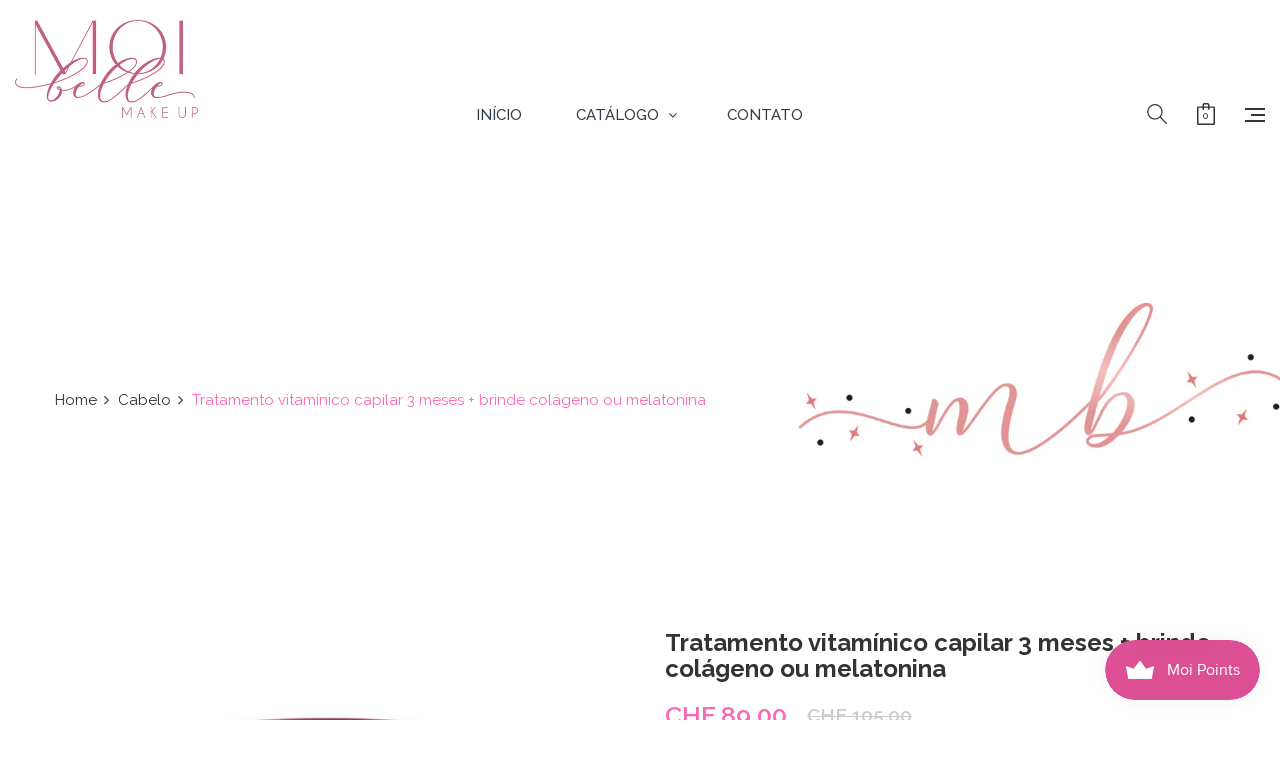

--- FILE ---
content_type: text/html; charset=utf-8
request_url: https://www.moibelle.ch/products/happy-hair-tratamento-capilar-3-meses
body_size: 24405
content:
<!doctype html>
<!--[if IE 9]> <html class="ie9 no-js" lang="pt-BR"> <![endif]-->
<!--[if (gt IE 9)|!(IE)]><!--> <html class="no-js" lang="pt-BR"> <!--<![endif]-->
<head>
    <meta charset="utf-8">
    <meta http-equiv="X-UA-Compatible" content="IE=edge">
    <meta name="viewport" content="width=device-width,initial-scale=1">
    <meta name="theme-color" content="#f969b3">
    <link rel="canonical" href="https://www.moibelle.ch/products/happy-hair-tratamento-capilar-3-meses">
    
        <link rel="shortcut icon" href="//www.moibelle.ch/cdn/shop/files/MoiBelle08_939f175a-6516-461f-85af-e14212f42600_32x32.png?v=1665578939" type="image/png">
        <!-- iPad icons -->
        <link rel="apple-touch-icon-precomposed" href="//www.moibelle.ch/cdn/shop/files/MoiBelle08_939f175a-6516-461f-85af-e14212f42600_48x48.png?v=1665578939" type="image/png">
        <link rel="nokia-touch-icon" href="//www.moibelle.ch/cdn/shop/files/MoiBelle08_939f175a-6516-461f-85af-e14212f42600_48x48.png?v=1665578939" type="image/png">
    
    
    <title>
        Tratamento vitamínico capilar 3 meses + brinde colágeno ou melatonina
        
        
        &ndash; Moi Belle
    </title>
    
        <meta name="description" content="A marca número número 1 do Brasil em crescimento capilar!  O consumo diário oferece todas as vitaminas e nutrientes necessários para obter um cabelo saudável, combater a queda em até 96% e acelerar o crescimento em até 6x. E não para por aí!  Nós temos em nossa fórmula, o componente mais poderoso já criado no mercado d">
    
    <!-- /snippets/social-meta-tags.liquid -->
<meta property="og:site_name" content="Moi Belle">
<meta property="og:url" content="https://www.moibelle.ch/products/happy-hair-tratamento-capilar-3-meses">
<meta property="og:title" content="Tratamento vitamínico capilar 3 meses + brinde colágeno ou melatonina">
<meta property="og:type" content="product">
<meta property="og:description" content="A marca número número 1 do Brasil em crescimento capilar!  O consumo diário oferece todas as vitaminas e nutrientes necessários para obter um cabelo saudável, combater a queda em até 96% e acelerar o crescimento em até 6x. E não para por aí!  Nós temos em nossa fórmula, o componente mais poderoso já criado no mercado d"><meta property="og:price:amount" content="89.00">
  	<meta property="og:price:currency" content="CHF"><meta property="og:image" content="http://www.moibelle.ch/cdn/shop/products/image_6232ef81-1b13-4e1d-9f18-8a26030d4436_1024x1024.jpg?v=1672433085">
<meta property="og:image:secure_url" content="https://www.moibelle.ch/cdn/shop/products/image_6232ef81-1b13-4e1d-9f18-8a26030d4436_1024x1024.jpg?v=1672433085">
<meta name="twitter:site" content="@">
<meta name="twitter:card" content="summary_large_image">
<meta name="twitter:title" content="Tratamento vitamínico capilar 3 meses + brinde colágeno ou melatonina">
<meta name="twitter:description" content="A marca número número 1 do Brasil em crescimento capilar!  O consumo diário oferece todas as vitaminas e nutrientes necessários para obter um cabelo saudável, combater a queda em até 96% e acelerar o crescimento em até 6x. E não para por aí!  Nós temos em nossa fórmula, o componente mais poderoso já criado no mercado d">

    
<style data-shopify>

  :root {
    --vela-color-primary:            #f969b3;
    --vela-color-secondary:          #dc4f94;
    --vela-border-color:             #e1e1e1;
    --vela-body-bg:                  #ffffff;
    
    --vela-text-color-primary:       #666666;
    --vela-text-color-secondary:     #333333;
    --vela-text-color-banner:        #999999;
    
    --vela-border-main:              1px solid var(--vela-border-color);
    --vela-gutter-width:             30px;
    
    --vela-font-family:              Raleway;
    --vela-font-family-secondary:    Montserrat;
    --vela-font-icon:                "FontAwesome";
    
    --vela-topbar-bgcolor:           #1b252f;
    --vela-topbar-textcolor:         #ffffff;
    
    --vela-header-bgcolor:           #ffffff;
    --vela-header-textcolor:         #343434;
    --vela-footer-bgcolor:           #ffffff;
    --vela-footer-titlecolor:        #333333;
    --vela-footer-textcolor:         #666666;
    
    --vela-breadcrumb-bgcolor:           #f7f7f7;
    --vela-breadcrumb-headingcolor:      #333333;
    --vela-breadcrumb-linkcolor:         #333333;
    --vela-breadcrumb-textcolor:         #f969b3;
    
    --vela-font-size:                15px;
    --vela-heading-color:		  var(--vela-text-color-secondary);
    --vela-heading-size:		  60px;

    --title_bg:  url(//www.moibelle.ch/cdn/shop/t/3/assets/title_bg.png?v=79704314049401738981664584317);
    --title_bg_small:  url(//www.moibelle.ch/cdn/shop/t/3/assets/title_bg_small.png?v=34120944212802197971664584317);
    --title_bg_white:  url(//www.moibelle.ch/cdn/shop/t/3/assets/title_bg_white.png?v=86137552360009114441664584317);
    --title_bg_ssmal:  url(//www.moibelle.ch/cdn/shop/t/3/assets/title_bg_ssmal.png?v=137593003372379939361664584317);
    --item_deal:  url(//www.moibelle.ch/cdn/shop/t/3/assets/item_deal.png?v=95864053684242851551664584316);
    --icon_loading: url(//www.moibelle.ch/cdn/shop/t/3/assets/loading.gif?v=47373580461733618591664584316);
    --icon_close: url(//www.moibelle.ch/cdn/shop/t/3/assets/velaClose.png?v=121253005341505273761664584317);

    --button_one_txtcolor: #ffffff;
    --button_one_bgcolor : #333e48;
    --button_one_bordercolor: #333e48;
    --button_one_bgcolor_hover: #dc4f94;
    --button_one_bordercolor_hover : #f969b3;
    --button_one_txtcolor_hover: #ffffff;

    
    --btnpro_txtcolor: #ffffff;
    --btnpro_bgcolor: #333e48;
    --btnpro_bordercolor: #333e48;
    --btnpro_bgcolor_hover: #dc4f94;
    --btnpro_bordercolor_hover: #f969b3;
    --btnpro_txtcolor_hover: #ffffff;


    --addtocart_txtcolor: #ffffff;
    --addtocart_bgcolor: #333e48;
    --addtocart_bordercolor: #333e48;
    --addtocart_txtcolor_hover: #ffffff;
    --addtocart_bgcolor_hover: #ffa6a8;
    --addtocart_bordercolor_hover: #f969b3;


    --velamenu-bgcolor:              #ffffff;
    --velamenu-linkcolor:            #333e48;
    --velamenu-linkcolor-hover:      #ffffff;
    --velamenu-fontsize:             15px;
    --velasubmenu-bgcolor:           #ffffff;
    --velasubmenu-linkcolor:         #858a8d;
    --velasubmenu-linkcolor-hover:   #333e43;
    --velasubmenu-fontsize:          14px;
    

</style>

    

<link href="//www.moibelle.ch/cdn/shop/t/3/assets/vela-site.css?v=149304393185109152961698057211" rel="stylesheet" type="text/css" media="all" />

    

<script src="//www.moibelle.ch/cdn/shop/t/3/assets/jquery.2.2.3.js?v=171730250359325013191664584316" type="text/javascript"></script>
<script>
    window.money = 'CHF {{amount}}';
    window.money_format = 'CHF {{amount}}';
    window.currency = 'CHF';
    window.shop_money_format = "CHF {{amount}}";
    window.shop_money_with_currency_format = "CHF {{amount}}";
    window.loading_url = "//www.moibelle.ch/cdn/shop/t/3/assets/loading.gif?v=47373580461733618591664584316";
    window.file_url = "//www.moibelle.ch/cdn/shop/files/?v=540";
    window.asset_url = "//www.moibelle.ch/cdn/shop/t/3/assets/?v=540";
    window.newsletter_success = "Obrigado pela sua inscrição ";
    window.ajaxcart_type = 'drawer';
    window.cart_empty = "Seu carrinho está vazio ☹";
    window.swatch_enable = true;
    window.swatch_show_unvailable = false;
    window.sidebar_multichoise = true;
    window.float_header = true;
    window.review = true;
    window.currencies = false;
    window.countdown_format = "<ul class='list-unstyle list-inline'><li><span class='number'>%D</span><span>Days</span></li><li><span class='number'>%H</span><span>Hours</span></li><li><span class='number'>%M</span><span>Mins</span></li><li><span class='number'>%S</span><span>Secs</span></li></ul>";
    window.vela = window.vela || {};
    vela.strings = {
        add_to_cart: "Adicionar ao carrinho",
        sold_out: "Esgotado",
        vendor: "Vendedor",
        sku: "SKU",
        availability: "Disponibilidade",
        available: "Em estoque",
        unavailable: "Indisponível"
    };
</script>
    <script>window.performance && window.performance.mark && window.performance.mark('shopify.content_for_header.start');</script><meta name="facebook-domain-verification" content="uj1b833yy51ngsc0xmva9auxljp76x">
<meta id="shopify-digital-wallet" name="shopify-digital-wallet" content="/63359779032/digital_wallets/dialog">
<meta name="shopify-checkout-api-token" content="e072c2297b3582418227acaf2de2291b">
<meta id="in-context-paypal-metadata" data-shop-id="63359779032" data-venmo-supported="false" data-environment="production" data-locale="pt_BR" data-paypal-v4="true" data-currency="CHF">
<link rel="alternate" type="application/json+oembed" href="https://www.moibelle.ch/products/happy-hair-tratamento-capilar-3-meses.oembed">
<script async="async" src="/checkouts/internal/preloads.js?locale=pt-CH"></script>
<script id="shopify-features" type="application/json">{"accessToken":"e072c2297b3582418227acaf2de2291b","betas":["rich-media-storefront-analytics"],"domain":"www.moibelle.ch","predictiveSearch":true,"shopId":63359779032,"locale":"pt-br"}</script>
<script>var Shopify = Shopify || {};
Shopify.shop = "moi-belle-br.myshopify.com";
Shopify.locale = "pt-BR";
Shopify.currency = {"active":"CHF","rate":"1.0"};
Shopify.country = "CH";
Shopify.theme = {"name":"Cosmetic01","id":136034582744,"schema_name":"Vela Framework","schema_version":"v2.0.0","theme_store_id":null,"role":"main"};
Shopify.theme.handle = "null";
Shopify.theme.style = {"id":null,"handle":null};
Shopify.cdnHost = "www.moibelle.ch/cdn";
Shopify.routes = Shopify.routes || {};
Shopify.routes.root = "/";</script>
<script type="module">!function(o){(o.Shopify=o.Shopify||{}).modules=!0}(window);</script>
<script>!function(o){function n(){var o=[];function n(){o.push(Array.prototype.slice.apply(arguments))}return n.q=o,n}var t=o.Shopify=o.Shopify||{};t.loadFeatures=n(),t.autoloadFeatures=n()}(window);</script>
<script id="shop-js-analytics" type="application/json">{"pageType":"product"}</script>
<script defer="defer" async type="module" src="//www.moibelle.ch/cdn/shopifycloud/shop-js/modules/v2/client.init-shop-cart-sync_20UhlSOd.pt-BR.esm.js"></script>
<script defer="defer" async type="module" src="//www.moibelle.ch/cdn/shopifycloud/shop-js/modules/v2/chunk.common_DWIF0AmB.esm.js"></script>
<script type="module">
  await import("//www.moibelle.ch/cdn/shopifycloud/shop-js/modules/v2/client.init-shop-cart-sync_20UhlSOd.pt-BR.esm.js");
await import("//www.moibelle.ch/cdn/shopifycloud/shop-js/modules/v2/chunk.common_DWIF0AmB.esm.js");

  window.Shopify.SignInWithShop?.initShopCartSync?.({"fedCMEnabled":true,"windoidEnabled":true});

</script>
<script>(function() {
  var isLoaded = false;
  function asyncLoad() {
    if (isLoaded) return;
    isLoaded = true;
    var urls = ["https:\/\/d33a6lvgbd0fej.cloudfront.net\/script_tag\/secomapp.scripttag.js?shop=moi-belle-br.myshopify.com","https:\/\/creditsyard.com\/js\/integrations\/script.js?shop=moi-belle-br.myshopify.com"];
    for (var i = 0; i < urls.length; i++) {
      var s = document.createElement('script');
      s.type = 'text/javascript';
      s.async = true;
      s.src = urls[i];
      var x = document.getElementsByTagName('script')[0];
      x.parentNode.insertBefore(s, x);
    }
  };
  if(window.attachEvent) {
    window.attachEvent('onload', asyncLoad);
  } else {
    window.addEventListener('load', asyncLoad, false);
  }
})();</script>
<script id="__st">var __st={"a":63359779032,"offset":3600,"reqid":"eee1630a-ac26-4aaa-aee1-ffae64ebd2a5-1768871997","pageurl":"www.moibelle.ch\/products\/happy-hair-tratamento-capilar-3-meses","u":"e1db61d12834","p":"product","rtyp":"product","rid":7913857384664};</script>
<script>window.ShopifyPaypalV4VisibilityTracking = true;</script>
<script id="captcha-bootstrap">!function(){'use strict';const t='contact',e='account',n='new_comment',o=[[t,t],['blogs',n],['comments',n],[t,'customer']],c=[[e,'customer_login'],[e,'guest_login'],[e,'recover_customer_password'],[e,'create_customer']],r=t=>t.map((([t,e])=>`form[action*='/${t}']:not([data-nocaptcha='true']) input[name='form_type'][value='${e}']`)).join(','),a=t=>()=>t?[...document.querySelectorAll(t)].map((t=>t.form)):[];function s(){const t=[...o],e=r(t);return a(e)}const i='password',u='form_key',d=['recaptcha-v3-token','g-recaptcha-response','h-captcha-response',i],f=()=>{try{return window.sessionStorage}catch{return}},m='__shopify_v',_=t=>t.elements[u];function p(t,e,n=!1){try{const o=window.sessionStorage,c=JSON.parse(o.getItem(e)),{data:r}=function(t){const{data:e,action:n}=t;return t[m]||n?{data:e,action:n}:{data:t,action:n}}(c);for(const[e,n]of Object.entries(r))t.elements[e]&&(t.elements[e].value=n);n&&o.removeItem(e)}catch(o){console.error('form repopulation failed',{error:o})}}const l='form_type',E='cptcha';function T(t){t.dataset[E]=!0}const w=window,h=w.document,L='Shopify',v='ce_forms',y='captcha';let A=!1;((t,e)=>{const n=(g='f06e6c50-85a8-45c8-87d0-21a2b65856fe',I='https://cdn.shopify.com/shopifycloud/storefront-forms-hcaptcha/ce_storefront_forms_captcha_hcaptcha.v1.5.2.iife.js',D={infoText:'Protegido por hCaptcha',privacyText:'Privacidade',termsText:'Termos'},(t,e,n)=>{const o=w[L][v],c=o.bindForm;if(c)return c(t,g,e,D).then(n);var r;o.q.push([[t,g,e,D],n]),r=I,A||(h.body.append(Object.assign(h.createElement('script'),{id:'captcha-provider',async:!0,src:r})),A=!0)});var g,I,D;w[L]=w[L]||{},w[L][v]=w[L][v]||{},w[L][v].q=[],w[L][y]=w[L][y]||{},w[L][y].protect=function(t,e){n(t,void 0,e),T(t)},Object.freeze(w[L][y]),function(t,e,n,w,h,L){const[v,y,A,g]=function(t,e,n){const i=e?o:[],u=t?c:[],d=[...i,...u],f=r(d),m=r(i),_=r(d.filter((([t,e])=>n.includes(e))));return[a(f),a(m),a(_),s()]}(w,h,L),I=t=>{const e=t.target;return e instanceof HTMLFormElement?e:e&&e.form},D=t=>v().includes(t);t.addEventListener('submit',(t=>{const e=I(t);if(!e)return;const n=D(e)&&!e.dataset.hcaptchaBound&&!e.dataset.recaptchaBound,o=_(e),c=g().includes(e)&&(!o||!o.value);(n||c)&&t.preventDefault(),c&&!n&&(function(t){try{if(!f())return;!function(t){const e=f();if(!e)return;const n=_(t);if(!n)return;const o=n.value;o&&e.removeItem(o)}(t);const e=Array.from(Array(32),(()=>Math.random().toString(36)[2])).join('');!function(t,e){_(t)||t.append(Object.assign(document.createElement('input'),{type:'hidden',name:u})),t.elements[u].value=e}(t,e),function(t,e){const n=f();if(!n)return;const o=[...t.querySelectorAll(`input[type='${i}']`)].map((({name:t})=>t)),c=[...d,...o],r={};for(const[a,s]of new FormData(t).entries())c.includes(a)||(r[a]=s);n.setItem(e,JSON.stringify({[m]:1,action:t.action,data:r}))}(t,e)}catch(e){console.error('failed to persist form',e)}}(e),e.submit())}));const S=(t,e)=>{t&&!t.dataset[E]&&(n(t,e.some((e=>e===t))),T(t))};for(const o of['focusin','change'])t.addEventListener(o,(t=>{const e=I(t);D(e)&&S(e,y())}));const B=e.get('form_key'),M=e.get(l),P=B&&M;t.addEventListener('DOMContentLoaded',(()=>{const t=y();if(P)for(const e of t)e.elements[l].value===M&&p(e,B);[...new Set([...A(),...v().filter((t=>'true'===t.dataset.shopifyCaptcha))])].forEach((e=>S(e,t)))}))}(h,new URLSearchParams(w.location.search),n,t,e,['guest_login'])})(!0,!0)}();</script>
<script integrity="sha256-4kQ18oKyAcykRKYeNunJcIwy7WH5gtpwJnB7kiuLZ1E=" data-source-attribution="shopify.loadfeatures" defer="defer" src="//www.moibelle.ch/cdn/shopifycloud/storefront/assets/storefront/load_feature-a0a9edcb.js" crossorigin="anonymous"></script>
<script data-source-attribution="shopify.dynamic_checkout.dynamic.init">var Shopify=Shopify||{};Shopify.PaymentButton=Shopify.PaymentButton||{isStorefrontPortableWallets:!0,init:function(){window.Shopify.PaymentButton.init=function(){};var t=document.createElement("script");t.src="https://www.moibelle.ch/cdn/shopifycloud/portable-wallets/latest/portable-wallets.pt-br.js",t.type="module",document.head.appendChild(t)}};
</script>
<script data-source-attribution="shopify.dynamic_checkout.buyer_consent">
  function portableWalletsHideBuyerConsent(e){var t=document.getElementById("shopify-buyer-consent"),n=document.getElementById("shopify-subscription-policy-button");t&&n&&(t.classList.add("hidden"),t.setAttribute("aria-hidden","true"),n.removeEventListener("click",e))}function portableWalletsShowBuyerConsent(e){var t=document.getElementById("shopify-buyer-consent"),n=document.getElementById("shopify-subscription-policy-button");t&&n&&(t.classList.remove("hidden"),t.removeAttribute("aria-hidden"),n.addEventListener("click",e))}window.Shopify?.PaymentButton&&(window.Shopify.PaymentButton.hideBuyerConsent=portableWalletsHideBuyerConsent,window.Shopify.PaymentButton.showBuyerConsent=portableWalletsShowBuyerConsent);
</script>
<script data-source-attribution="shopify.dynamic_checkout.cart.bootstrap">document.addEventListener("DOMContentLoaded",(function(){function t(){return document.querySelector("shopify-accelerated-checkout-cart, shopify-accelerated-checkout")}if(t())Shopify.PaymentButton.init();else{new MutationObserver((function(e,n){t()&&(Shopify.PaymentButton.init(),n.disconnect())})).observe(document.body,{childList:!0,subtree:!0})}}));
</script>
<link id="shopify-accelerated-checkout-styles" rel="stylesheet" media="screen" href="https://www.moibelle.ch/cdn/shopifycloud/portable-wallets/latest/accelerated-checkout-backwards-compat.css" crossorigin="anonymous">
<style id="shopify-accelerated-checkout-cart">
        #shopify-buyer-consent {
  margin-top: 1em;
  display: inline-block;
  width: 100%;
}

#shopify-buyer-consent.hidden {
  display: none;
}

#shopify-subscription-policy-button {
  background: none;
  border: none;
  padding: 0;
  text-decoration: underline;
  font-size: inherit;
  cursor: pointer;
}

#shopify-subscription-policy-button::before {
  box-shadow: none;
}

      </style>

<script>window.performance && window.performance.mark && window.performance.mark('shopify.content_for_header.end');</script>

<script>
	window.StoreCreditInit = {
		shop: 'moi-belle-br.myshopify.com',
		cashback_widget_status: 0
	}
</script>




<!-- BEGIN app block: shopify://apps/instafeed/blocks/head-block/c447db20-095d-4a10-9725-b5977662c9d5 --><link rel="preconnect" href="https://cdn.nfcube.com/">
<link rel="preconnect" href="https://scontent.cdninstagram.com/">


  <script>
    document.addEventListener('DOMContentLoaded', function () {
      let instafeedScript = document.createElement('script');

      
        instafeedScript.src = 'https://cdn.nfcube.com/instafeed-bd322aea7acbf63fb0e946e8f3a3d098.js';
      

      document.body.appendChild(instafeedScript);
    });
  </script>





<!-- END app block --><script src="https://cdn.shopify.com/extensions/019b6ec2-7a43-747b-a1dc-8cc7f4de75fa/dealeasy-201/assets/lb-dealeasy.js" type="text/javascript" defer="defer"></script>
<script src="https://cdn.shopify.com/extensions/019bd851-85ed-795f-8647-0f9a2d79de29/smile-io-269/assets/smile-loader.js" type="text/javascript" defer="defer"></script>
<link href="https://monorail-edge.shopifysvc.com" rel="dns-prefetch">
<script>(function(){if ("sendBeacon" in navigator && "performance" in window) {try {var session_token_from_headers = performance.getEntriesByType('navigation')[0].serverTiming.find(x => x.name == '_s').description;} catch {var session_token_from_headers = undefined;}var session_cookie_matches = document.cookie.match(/_shopify_s=([^;]*)/);var session_token_from_cookie = session_cookie_matches && session_cookie_matches.length === 2 ? session_cookie_matches[1] : "";var session_token = session_token_from_headers || session_token_from_cookie || "";function handle_abandonment_event(e) {var entries = performance.getEntries().filter(function(entry) {return /monorail-edge.shopifysvc.com/.test(entry.name);});if (!window.abandonment_tracked && entries.length === 0) {window.abandonment_tracked = true;var currentMs = Date.now();var navigation_start = performance.timing.navigationStart;var payload = {shop_id: 63359779032,url: window.location.href,navigation_start,duration: currentMs - navigation_start,session_token,page_type: "product"};window.navigator.sendBeacon("https://monorail-edge.shopifysvc.com/v1/produce", JSON.stringify({schema_id: "online_store_buyer_site_abandonment/1.1",payload: payload,metadata: {event_created_at_ms: currentMs,event_sent_at_ms: currentMs}}));}}window.addEventListener('pagehide', handle_abandonment_event);}}());</script>
<script id="web-pixels-manager-setup">(function e(e,d,r,n,o){if(void 0===o&&(o={}),!Boolean(null===(a=null===(i=window.Shopify)||void 0===i?void 0:i.analytics)||void 0===a?void 0:a.replayQueue)){var i,a;window.Shopify=window.Shopify||{};var t=window.Shopify;t.analytics=t.analytics||{};var s=t.analytics;s.replayQueue=[],s.publish=function(e,d,r){return s.replayQueue.push([e,d,r]),!0};try{self.performance.mark("wpm:start")}catch(e){}var l=function(){var e={modern:/Edge?\/(1{2}[4-9]|1[2-9]\d|[2-9]\d{2}|\d{4,})\.\d+(\.\d+|)|Firefox\/(1{2}[4-9]|1[2-9]\d|[2-9]\d{2}|\d{4,})\.\d+(\.\d+|)|Chrom(ium|e)\/(9{2}|\d{3,})\.\d+(\.\d+|)|(Maci|X1{2}).+ Version\/(15\.\d+|(1[6-9]|[2-9]\d|\d{3,})\.\d+)([,.]\d+|)( \(\w+\)|)( Mobile\/\w+|) Safari\/|Chrome.+OPR\/(9{2}|\d{3,})\.\d+\.\d+|(CPU[ +]OS|iPhone[ +]OS|CPU[ +]iPhone|CPU IPhone OS|CPU iPad OS)[ +]+(15[._]\d+|(1[6-9]|[2-9]\d|\d{3,})[._]\d+)([._]\d+|)|Android:?[ /-](13[3-9]|1[4-9]\d|[2-9]\d{2}|\d{4,})(\.\d+|)(\.\d+|)|Android.+Firefox\/(13[5-9]|1[4-9]\d|[2-9]\d{2}|\d{4,})\.\d+(\.\d+|)|Android.+Chrom(ium|e)\/(13[3-9]|1[4-9]\d|[2-9]\d{2}|\d{4,})\.\d+(\.\d+|)|SamsungBrowser\/([2-9]\d|\d{3,})\.\d+/,legacy:/Edge?\/(1[6-9]|[2-9]\d|\d{3,})\.\d+(\.\d+|)|Firefox\/(5[4-9]|[6-9]\d|\d{3,})\.\d+(\.\d+|)|Chrom(ium|e)\/(5[1-9]|[6-9]\d|\d{3,})\.\d+(\.\d+|)([\d.]+$|.*Safari\/(?![\d.]+ Edge\/[\d.]+$))|(Maci|X1{2}).+ Version\/(10\.\d+|(1[1-9]|[2-9]\d|\d{3,})\.\d+)([,.]\d+|)( \(\w+\)|)( Mobile\/\w+|) Safari\/|Chrome.+OPR\/(3[89]|[4-9]\d|\d{3,})\.\d+\.\d+|(CPU[ +]OS|iPhone[ +]OS|CPU[ +]iPhone|CPU IPhone OS|CPU iPad OS)[ +]+(10[._]\d+|(1[1-9]|[2-9]\d|\d{3,})[._]\d+)([._]\d+|)|Android:?[ /-](13[3-9]|1[4-9]\d|[2-9]\d{2}|\d{4,})(\.\d+|)(\.\d+|)|Mobile Safari.+OPR\/([89]\d|\d{3,})\.\d+\.\d+|Android.+Firefox\/(13[5-9]|1[4-9]\d|[2-9]\d{2}|\d{4,})\.\d+(\.\d+|)|Android.+Chrom(ium|e)\/(13[3-9]|1[4-9]\d|[2-9]\d{2}|\d{4,})\.\d+(\.\d+|)|Android.+(UC? ?Browser|UCWEB|U3)[ /]?(15\.([5-9]|\d{2,})|(1[6-9]|[2-9]\d|\d{3,})\.\d+)\.\d+|SamsungBrowser\/(5\.\d+|([6-9]|\d{2,})\.\d+)|Android.+MQ{2}Browser\/(14(\.(9|\d{2,})|)|(1[5-9]|[2-9]\d|\d{3,})(\.\d+|))(\.\d+|)|K[Aa][Ii]OS\/(3\.\d+|([4-9]|\d{2,})\.\d+)(\.\d+|)/},d=e.modern,r=e.legacy,n=navigator.userAgent;return n.match(d)?"modern":n.match(r)?"legacy":"unknown"}(),u="modern"===l?"modern":"legacy",c=(null!=n?n:{modern:"",legacy:""})[u],f=function(e){return[e.baseUrl,"/wpm","/b",e.hashVersion,"modern"===e.buildTarget?"m":"l",".js"].join("")}({baseUrl:d,hashVersion:r,buildTarget:u}),m=function(e){var d=e.version,r=e.bundleTarget,n=e.surface,o=e.pageUrl,i=e.monorailEndpoint;return{emit:function(e){var a=e.status,t=e.errorMsg,s=(new Date).getTime(),l=JSON.stringify({metadata:{event_sent_at_ms:s},events:[{schema_id:"web_pixels_manager_load/3.1",payload:{version:d,bundle_target:r,page_url:o,status:a,surface:n,error_msg:t},metadata:{event_created_at_ms:s}}]});if(!i)return console&&console.warn&&console.warn("[Web Pixels Manager] No Monorail endpoint provided, skipping logging."),!1;try{return self.navigator.sendBeacon.bind(self.navigator)(i,l)}catch(e){}var u=new XMLHttpRequest;try{return u.open("POST",i,!0),u.setRequestHeader("Content-Type","text/plain"),u.send(l),!0}catch(e){return console&&console.warn&&console.warn("[Web Pixels Manager] Got an unhandled error while logging to Monorail."),!1}}}}({version:r,bundleTarget:l,surface:e.surface,pageUrl:self.location.href,monorailEndpoint:e.monorailEndpoint});try{o.browserTarget=l,function(e){var d=e.src,r=e.async,n=void 0===r||r,o=e.onload,i=e.onerror,a=e.sri,t=e.scriptDataAttributes,s=void 0===t?{}:t,l=document.createElement("script"),u=document.querySelector("head"),c=document.querySelector("body");if(l.async=n,l.src=d,a&&(l.integrity=a,l.crossOrigin="anonymous"),s)for(var f in s)if(Object.prototype.hasOwnProperty.call(s,f))try{l.dataset[f]=s[f]}catch(e){}if(o&&l.addEventListener("load",o),i&&l.addEventListener("error",i),u)u.appendChild(l);else{if(!c)throw new Error("Did not find a head or body element to append the script");c.appendChild(l)}}({src:f,async:!0,onload:function(){if(!function(){var e,d;return Boolean(null===(d=null===(e=window.Shopify)||void 0===e?void 0:e.analytics)||void 0===d?void 0:d.initialized)}()){var d=window.webPixelsManager.init(e)||void 0;if(d){var r=window.Shopify.analytics;r.replayQueue.forEach((function(e){var r=e[0],n=e[1],o=e[2];d.publishCustomEvent(r,n,o)})),r.replayQueue=[],r.publish=d.publishCustomEvent,r.visitor=d.visitor,r.initialized=!0}}},onerror:function(){return m.emit({status:"failed",errorMsg:"".concat(f," has failed to load")})},sri:function(e){var d=/^sha384-[A-Za-z0-9+/=]+$/;return"string"==typeof e&&d.test(e)}(c)?c:"",scriptDataAttributes:o}),m.emit({status:"loading"})}catch(e){m.emit({status:"failed",errorMsg:(null==e?void 0:e.message)||"Unknown error"})}}})({shopId: 63359779032,storefrontBaseUrl: "https://www.moibelle.ch",extensionsBaseUrl: "https://extensions.shopifycdn.com/cdn/shopifycloud/web-pixels-manager",monorailEndpoint: "https://monorail-edge.shopifysvc.com/unstable/produce_batch",surface: "storefront-renderer",enabledBetaFlags: ["2dca8a86"],webPixelsConfigList: [{"id":"1750139256","configuration":"{\"webPixelName\":\"Judge.me\"}","eventPayloadVersion":"v1","runtimeContext":"STRICT","scriptVersion":"34ad157958823915625854214640f0bf","type":"APP","apiClientId":683015,"privacyPurposes":["ANALYTICS"],"dataSharingAdjustments":{"protectedCustomerApprovalScopes":["read_customer_email","read_customer_name","read_customer_personal_data","read_customer_phone"]}},{"id":"123076824","configuration":"{\"pixel_id\":\"502691294572091\",\"pixel_type\":\"facebook_pixel\",\"metaapp_system_user_token\":\"-\"}","eventPayloadVersion":"v1","runtimeContext":"OPEN","scriptVersion":"ca16bc87fe92b6042fbaa3acc2fbdaa6","type":"APP","apiClientId":2329312,"privacyPurposes":["ANALYTICS","MARKETING","SALE_OF_DATA"],"dataSharingAdjustments":{"protectedCustomerApprovalScopes":["read_customer_address","read_customer_email","read_customer_name","read_customer_personal_data","read_customer_phone"]}},{"id":"shopify-app-pixel","configuration":"{}","eventPayloadVersion":"v1","runtimeContext":"STRICT","scriptVersion":"0450","apiClientId":"shopify-pixel","type":"APP","privacyPurposes":["ANALYTICS","MARKETING"]},{"id":"shopify-custom-pixel","eventPayloadVersion":"v1","runtimeContext":"LAX","scriptVersion":"0450","apiClientId":"shopify-pixel","type":"CUSTOM","privacyPurposes":["ANALYTICS","MARKETING"]}],isMerchantRequest: false,initData: {"shop":{"name":"Moi Belle","paymentSettings":{"currencyCode":"CHF"},"myshopifyDomain":"moi-belle-br.myshopify.com","countryCode":"CH","storefrontUrl":"https:\/\/www.moibelle.ch"},"customer":null,"cart":null,"checkout":null,"productVariants":[{"price":{"amount":89.0,"currencyCode":"CHF"},"product":{"title":"Tratamento vitamínico capilar 3 meses + brinde colágeno ou melatonina","vendor":"Moi Belle","id":"7913857384664","untranslatedTitle":"Tratamento vitamínico capilar 3 meses + brinde colágeno ou melatonina","url":"\/products\/happy-hair-tratamento-capilar-3-meses","type":""},"id":"43598994931928","image":{"src":"\/\/www.moibelle.ch\/cdn\/shop\/products\/image_6232ef81-1b13-4e1d-9f18-8a26030d4436.jpg?v=1672433085"},"sku":null,"title":"Default Title","untranslatedTitle":"Default Title"}],"purchasingCompany":null},},"https://www.moibelle.ch/cdn","fcfee988w5aeb613cpc8e4bc33m6693e112",{"modern":"","legacy":""},{"shopId":"63359779032","storefrontBaseUrl":"https:\/\/www.moibelle.ch","extensionBaseUrl":"https:\/\/extensions.shopifycdn.com\/cdn\/shopifycloud\/web-pixels-manager","surface":"storefront-renderer","enabledBetaFlags":"[\"2dca8a86\"]","isMerchantRequest":"false","hashVersion":"fcfee988w5aeb613cpc8e4bc33m6693e112","publish":"custom","events":"[[\"page_viewed\",{}],[\"product_viewed\",{\"productVariant\":{\"price\":{\"amount\":89.0,\"currencyCode\":\"CHF\"},\"product\":{\"title\":\"Tratamento vitamínico capilar 3 meses + brinde colágeno ou melatonina\",\"vendor\":\"Moi Belle\",\"id\":\"7913857384664\",\"untranslatedTitle\":\"Tratamento vitamínico capilar 3 meses + brinde colágeno ou melatonina\",\"url\":\"\/products\/happy-hair-tratamento-capilar-3-meses\",\"type\":\"\"},\"id\":\"43598994931928\",\"image\":{\"src\":\"\/\/www.moibelle.ch\/cdn\/shop\/products\/image_6232ef81-1b13-4e1d-9f18-8a26030d4436.jpg?v=1672433085\"},\"sku\":null,\"title\":\"Default Title\",\"untranslatedTitle\":\"Default Title\"}}]]"});</script><script>
  window.ShopifyAnalytics = window.ShopifyAnalytics || {};
  window.ShopifyAnalytics.meta = window.ShopifyAnalytics.meta || {};
  window.ShopifyAnalytics.meta.currency = 'CHF';
  var meta = {"product":{"id":7913857384664,"gid":"gid:\/\/shopify\/Product\/7913857384664","vendor":"Moi Belle","type":"","handle":"happy-hair-tratamento-capilar-3-meses","variants":[{"id":43598994931928,"price":8900,"name":"Tratamento vitamínico capilar 3 meses + brinde colágeno ou melatonina","public_title":null,"sku":null}],"remote":false},"page":{"pageType":"product","resourceType":"product","resourceId":7913857384664,"requestId":"eee1630a-ac26-4aaa-aee1-ffae64ebd2a5-1768871997"}};
  for (var attr in meta) {
    window.ShopifyAnalytics.meta[attr] = meta[attr];
  }
</script>
<script class="analytics">
  (function () {
    var customDocumentWrite = function(content) {
      var jquery = null;

      if (window.jQuery) {
        jquery = window.jQuery;
      } else if (window.Checkout && window.Checkout.$) {
        jquery = window.Checkout.$;
      }

      if (jquery) {
        jquery('body').append(content);
      }
    };

    var hasLoggedConversion = function(token) {
      if (token) {
        return document.cookie.indexOf('loggedConversion=' + token) !== -1;
      }
      return false;
    }

    var setCookieIfConversion = function(token) {
      if (token) {
        var twoMonthsFromNow = new Date(Date.now());
        twoMonthsFromNow.setMonth(twoMonthsFromNow.getMonth() + 2);

        document.cookie = 'loggedConversion=' + token + '; expires=' + twoMonthsFromNow;
      }
    }

    var trekkie = window.ShopifyAnalytics.lib = window.trekkie = window.trekkie || [];
    if (trekkie.integrations) {
      return;
    }
    trekkie.methods = [
      'identify',
      'page',
      'ready',
      'track',
      'trackForm',
      'trackLink'
    ];
    trekkie.factory = function(method) {
      return function() {
        var args = Array.prototype.slice.call(arguments);
        args.unshift(method);
        trekkie.push(args);
        return trekkie;
      };
    };
    for (var i = 0; i < trekkie.methods.length; i++) {
      var key = trekkie.methods[i];
      trekkie[key] = trekkie.factory(key);
    }
    trekkie.load = function(config) {
      trekkie.config = config || {};
      trekkie.config.initialDocumentCookie = document.cookie;
      var first = document.getElementsByTagName('script')[0];
      var script = document.createElement('script');
      script.type = 'text/javascript';
      script.onerror = function(e) {
        var scriptFallback = document.createElement('script');
        scriptFallback.type = 'text/javascript';
        scriptFallback.onerror = function(error) {
                var Monorail = {
      produce: function produce(monorailDomain, schemaId, payload) {
        var currentMs = new Date().getTime();
        var event = {
          schema_id: schemaId,
          payload: payload,
          metadata: {
            event_created_at_ms: currentMs,
            event_sent_at_ms: currentMs
          }
        };
        return Monorail.sendRequest("https://" + monorailDomain + "/v1/produce", JSON.stringify(event));
      },
      sendRequest: function sendRequest(endpointUrl, payload) {
        // Try the sendBeacon API
        if (window && window.navigator && typeof window.navigator.sendBeacon === 'function' && typeof window.Blob === 'function' && !Monorail.isIos12()) {
          var blobData = new window.Blob([payload], {
            type: 'text/plain'
          });

          if (window.navigator.sendBeacon(endpointUrl, blobData)) {
            return true;
          } // sendBeacon was not successful

        } // XHR beacon

        var xhr = new XMLHttpRequest();

        try {
          xhr.open('POST', endpointUrl);
          xhr.setRequestHeader('Content-Type', 'text/plain');
          xhr.send(payload);
        } catch (e) {
          console.log(e);
        }

        return false;
      },
      isIos12: function isIos12() {
        return window.navigator.userAgent.lastIndexOf('iPhone; CPU iPhone OS 12_') !== -1 || window.navigator.userAgent.lastIndexOf('iPad; CPU OS 12_') !== -1;
      }
    };
    Monorail.produce('monorail-edge.shopifysvc.com',
      'trekkie_storefront_load_errors/1.1',
      {shop_id: 63359779032,
      theme_id: 136034582744,
      app_name: "storefront",
      context_url: window.location.href,
      source_url: "//www.moibelle.ch/cdn/s/trekkie.storefront.cd680fe47e6c39ca5d5df5f0a32d569bc48c0f27.min.js"});

        };
        scriptFallback.async = true;
        scriptFallback.src = '//www.moibelle.ch/cdn/s/trekkie.storefront.cd680fe47e6c39ca5d5df5f0a32d569bc48c0f27.min.js';
        first.parentNode.insertBefore(scriptFallback, first);
      };
      script.async = true;
      script.src = '//www.moibelle.ch/cdn/s/trekkie.storefront.cd680fe47e6c39ca5d5df5f0a32d569bc48c0f27.min.js';
      first.parentNode.insertBefore(script, first);
    };
    trekkie.load(
      {"Trekkie":{"appName":"storefront","development":false,"defaultAttributes":{"shopId":63359779032,"isMerchantRequest":null,"themeId":136034582744,"themeCityHash":"4271751624805289963","contentLanguage":"pt-BR","currency":"CHF","eventMetadataId":"48e93282-01c0-4330-8ffe-fb0a31414e74"},"isServerSideCookieWritingEnabled":true,"monorailRegion":"shop_domain","enabledBetaFlags":["65f19447"]},"Session Attribution":{},"S2S":{"facebookCapiEnabled":true,"source":"trekkie-storefront-renderer","apiClientId":580111}}
    );

    var loaded = false;
    trekkie.ready(function() {
      if (loaded) return;
      loaded = true;

      window.ShopifyAnalytics.lib = window.trekkie;

      var originalDocumentWrite = document.write;
      document.write = customDocumentWrite;
      try { window.ShopifyAnalytics.merchantGoogleAnalytics.call(this); } catch(error) {};
      document.write = originalDocumentWrite;

      window.ShopifyAnalytics.lib.page(null,{"pageType":"product","resourceType":"product","resourceId":7913857384664,"requestId":"eee1630a-ac26-4aaa-aee1-ffae64ebd2a5-1768871997","shopifyEmitted":true});

      var match = window.location.pathname.match(/checkouts\/(.+)\/(thank_you|post_purchase)/)
      var token = match? match[1]: undefined;
      if (!hasLoggedConversion(token)) {
        setCookieIfConversion(token);
        window.ShopifyAnalytics.lib.track("Viewed Product",{"currency":"CHF","variantId":43598994931928,"productId":7913857384664,"productGid":"gid:\/\/shopify\/Product\/7913857384664","name":"Tratamento vitamínico capilar 3 meses + brinde colágeno ou melatonina","price":"89.00","sku":null,"brand":"Moi Belle","variant":null,"category":"","nonInteraction":true,"remote":false},undefined,undefined,{"shopifyEmitted":true});
      window.ShopifyAnalytics.lib.track("monorail:\/\/trekkie_storefront_viewed_product\/1.1",{"currency":"CHF","variantId":43598994931928,"productId":7913857384664,"productGid":"gid:\/\/shopify\/Product\/7913857384664","name":"Tratamento vitamínico capilar 3 meses + brinde colágeno ou melatonina","price":"89.00","sku":null,"brand":"Moi Belle","variant":null,"category":"","nonInteraction":true,"remote":false,"referer":"https:\/\/www.moibelle.ch\/products\/happy-hair-tratamento-capilar-3-meses"});
      }
    });


        var eventsListenerScript = document.createElement('script');
        eventsListenerScript.async = true;
        eventsListenerScript.src = "//www.moibelle.ch/cdn/shopifycloud/storefront/assets/shop_events_listener-3da45d37.js";
        document.getElementsByTagName('head')[0].appendChild(eventsListenerScript);

})();</script>
<script
  defer
  src="https://www.moibelle.ch/cdn/shopifycloud/perf-kit/shopify-perf-kit-3.0.4.min.js"
  data-application="storefront-renderer"
  data-shop-id="63359779032"
  data-render-region="gcp-us-east1"
  data-page-type="product"
  data-theme-instance-id="136034582744"
  data-theme-name="Vela Framework"
  data-theme-version="v2.0.0"
  data-monorail-region="shop_domain"
  data-resource-timing-sampling-rate="10"
  data-shs="true"
  data-shs-beacon="true"
  data-shs-export-with-fetch="true"
  data-shs-logs-sample-rate="1"
  data-shs-beacon-endpoint="https://www.moibelle.ch/api/collect"
></script>
</head><body id="tratamento-vitaminico-capilar-3-meses-brinde-colageno-ou-melatonina" class="template-product  velaFloatHeader bodyPreLoading">
    <div id="cartDrawer" class="drawer drawerRight">
		<div class="drawerClose">
            <span class="jsDrawerClose"></span>
        </div>
	    <div class="drawerCartTitle">
	        <span>Carrinho de compras</span>
	    </div>
	    <div id="cartContainer"></div>
	</div>
    <div id="pageContainer" class="isMoved">
        <div id="shopify-section-vela-header" class="shopify-section"><header id="velaHeader" class="velaHeader">
    <section class="headerWrap"><div class="velaHeaderMain headerMenu">
            <div class="container-fluid">
                <div class="headerContent rowFlex rowFlexMargin flexAlignCenter">
                    <div class="velaHeaderMobile hidden-lg hidden-md col-xs-3 col-sm-3">
                        <div class="menuBtnMobile hidden-lg hidden-md">
                            <div id="btnMenuMobile" class="btnMenuMobile">
                                <span class="iconMenu"></span>
                                <span class="iconMenu"></span>
                                <span class="iconMenu"></span>
                                <span class="iconMenu"></span>
                            </div>
                        </div>
                    </div>
                    <div class="velaHeaderLeft col-xs-6 col-sm-6 col-md-2"><div class="velaLogo" itemscope itemtype="http://schema.org/Organization"><a href="/" itemprop="url" class="velaLogoLink" style="width: 190px; height: 190px"><span class="text-hide">Moi Belle</span>
                                
<div class="p-relative">
<div class="product-card__image" style="padding-top:53.515625%;">
    <img class="product-card__img lazyload"
        data-src="//www.moibelle.ch/cdn/shop/files/moibelle_{width}x.png?v=1762111213"
        data-widths="[180,360,540,720,900,1080,1296,1512,1728,1944,2160,2376,2592,2808,3024,4320]"
        data-aspectratio="1.8686131386861313"
        data-ratio="1.8686131386861313"
        data-sizes="auto"
        alt=""
            
    />
    </div>
</div>


</a></div></div>
                    <div class="velaMainmenu velaHeaderCenter col-xs-3 col-sm-3 col-md-8 hidden-xs hidden-sm"><section id="velaMegamenu" class="velaMegamenu">
        <nav class="menuContainer">
            <ul class="nav hidden-xs hidden-sm"><li class="">
                                <a href="/" title="">
                                    <span>Início</span></a>
                            </li>
                            <li class="hasMenuDropdown">
                                <a href="/collections/all" title="Catálogo">
                                    <span>Catálogo</span>
                                </a>
                                <ul class="menuDropdown">
                                            <li class="hasMenuDropdown">
                                                <a href="/collections/maquiagem" title=""><span>Maquiagem</span></a>
                                                <ul class="menuDropdown"><li class="">
                                                                <a href="/collections/acessorios-de-maquiagem" title=""><span>Acessórios de Maquiagem</span></a>
                                                            </li><li class="">
                                                                <a href="/collections/bases" title=""><span>Bases</span></a>
                                                            </li><li class="">
                                                                <a href="/collections/blushes" title=""><span>Blushes</span></a>
                                                            </li><li class="">
                                                                <a href="/collections/corretivos" title=""><span>Corretivos</span></a>
                                                            </li><li class="">
                                                                <a href="/collections/delineadores" title=""><span>Delineadores</span></a>
                                                            </li><li class="">
                                                                <a href="/collections/esfoliantes" title=""><span>Esfoliantes</span></a>
                                                            </li><li class="">
                                                                <a href="/collections/iluminadores" title=""><span>Iluminadores</span></a>
                                                            </li><li class="">
                                                                <a href="/collections/lip-tints" title=""><span>Lip Tints</span></a>
                                                            </li><li class="">
                                                                <a href="/collections/pos-faciais" title=""><span>Pós faciais</span></a>
                                                            </li><li class="">
                                                                <a href="/collections/primers" title=""><span>Primers</span></a>
                                                            </li><li class="">
                                                                <a href="/collections/sombras" title=""><span>Sombras</span></a>
                                                            </li><li class="">
                                                                <a href="/collections/maquiagem" title=""><span>Tudo em Maquiagem</span></a>
                                                            </li></ul>
                                            </li>
                                            <li class="hasMenuDropdown">
                                                <a href="/collections/skin-care" title=""><span>Skin Care</span></a>
                                                <ul class="menuDropdown"><li class="">
                                                                <a href="/collections/hidratantes" title=""><span>Hidratantes</span></a>
                                                            </li><li class="">
                                                                <a href="/collections/mascaras" title=""><span>Máscaras</span></a>
                                                            </li><li class="">
                                                                <a href="/collections/primers" title=""><span>Primers</span></a>
                                                            </li><li class="">
                                                                <a href="/collections/skin-care" title=""><span>Tudo em Skin Care</span></a>
                                                            </li></ul>
                                            </li>
                                            <li class="hasMenuDropdown">
                                                <a href="/collections/cabelo" title=""><span>Cabelo</span></a>
                                                <ul class="menuDropdown"><li class="">
                                                                <a href="/collections/vitaminas" title=""><span>Vitaminas</span></a>
                                                            </li><li class="">
                                                                <a href="/collections/cabelo" title=""><span>Tudo para Cabelo</span></a>
                                                            </li></ul>
                                            </li><li class="">
                                                <a href="/collections/perfumaria-1" title=""><span>Perfumaria</span></a>
                                            </li>
                                            <li class="hasMenuDropdown">
                                                <a href="/" title=""><span>Coleções</span></a>
                                                <ul class="menuDropdown"><li class="">
                                                                <a href="/collections/boca-rosa-beauty-by-payot" title=""><span>Boca Rosa Beauty by Payot</span></a>
                                                            </li><li class="">
                                                                <a href="/collections/boca-rosa-hair" title=""><span>Bosa Rosa Hair</span></a>
                                                            </li><li class="">
                                                                <a href="/collections/oceane" title=""><span>Océane</span></a>
                                                            </li><li class="">
                                                                <a href="/collections/frontpage" title=""><span>Beyoung</span></a>
                                                            </li></ul>
                                            </li>
                                            <li class="hasMenuDropdown">
                                                <a href="/" title=""><span>Marcas</span></a>
                                                <ul class="menuDropdown"><li class="">
                                                                <a href="/collections/bruna-tavares" title=""><span>Bruna Tavares</span></a>
                                                            </li><li class="">
                                                                <a href="/collections/luisance" title=""><span>Luisance</span></a>
                                                            </li><li class="">
                                                                <a href="/collections/frontpage" title=""><span>Beyoung</span></a>
                                                            </li><li class="">
                                                                <a href="/collections/ludurana" title=""><span>Ludurana</span></a>
                                                            </li><li class="">
                                                                <a href="/collections/macrilan" title=""><span>Macrilan</span></a>
                                                            </li><li class="">
                                                                <a href="/collections/mari-maria" title=""><span>Mari Maria</span></a>
                                                            </li><li class="">
                                                                <a href="/collections/mariana-saad" title=""><span>Mariana Saad</span></a>
                                                            </li><li class="">
                                                                <a href="/collections/we-pink" title=""><span>We Pink</span></a>
                                                            </li><li class="">
                                                                <a href="/collections/ruby-rose" title=""><span>Ruby Rose</span></a>
                                                            </li></ul>
                                            </li><li class="">
                                                <a href="/collections/all" title=""><span>Todos Produtos</span></a>
                                            </li></ul>
                            </li><li class="">
                                <a href="/pages/contact" title="">
                                    <span>Contato</span></a>
                            </li></ul>
        </nav>
    </section></div>
                    <div class="velaHeaderRight col-xs-3 col-sm-3 col-md-2"> 
                        <a class="velaSearchIcon" href="#velaSearchTop" data-toggle="collapse" title="Buscar">
                            <svg xmlns="http://www.w3.org/2000/svg" xmlns:xlink="http://www.w3.org/1999/xlink" aria-hidden="true" focusable="false" width="20px" style="-ms-transform: rotate(360deg); -webkit-transform: rotate(360deg); transform: rotate(360deg);" preserveAspectRatio="xMidYMid meet" viewBox="0 0 1040 1024"><path d="M1031 969L720 656q93-111 93-256 0-109-53.5-201t-146-145.5T412.5 0 212 53.5 66.5 199 13 400t53.5 201T212 746.5 413 800q149 0 262-98l310 312q10 10 23 10t22.5-9.5 9.5-23-9-22.5zM413 737q-92 0-169.5-45.5T121 568.5 76 400t45-168.5 122.5-123 169-45.5 169 45.5 122.5 123T749 400q0 39-9 77t-25.5 71-39.5 62.5-52 52.5-62 39.5-71 25.5-77 9z" /></svg>
                        </a>                                      
                        <div class="velaCartTop"><a href="/cart" class="jsDrawerOpenRight text-center">
			<i class="icons">
				<svg xmlns="http://www.w3.org/2000/svg" xmlns:xlink="http://www.w3.org/1999/xlink" aria-hidden="true" focusable="false" width="18px" style="-ms-transform: rotate(360deg); -webkit-transform: rotate(360deg); transform: rotate(360deg);" preserveAspectRatio="xMidYMid meet" viewBox="0 0 832 1024"><path d="M768 159H577V97q0-26-13-48t-35-35-48-13H353q-15 0-30 5t-26.5 14T276 40.5 262 67t-5 30v62H64q-27 0-45.5 18.5T0 223v736q0 26 18.5 45t45.5 19h704q27 0 45.5-19t18.5-45V223q0-27-18.5-45.5T768 159zM321 97q0-13 9.5-22.5T353 65h128q13 0 22.5 9.5T513 97v62H321V97zm447 862H64V223h193v66q0 3 1 8.5t8.5 14.5 22.5 9q16 0 24-8t8-16v-74h192v69l1.5 7.5 4.5 10 9.5 8L545 321q9 0 15.5-3.5t9.5-8 4.5-9.5 2.5-8v-69h191v736z" /></svg>
			</i>
			<span id="CartCount">0</span>
			
		</a></div>
<a class="velaIconTopLinks" href="#velaTopLinks" data-toggle="collapse" title="Buscar">
                                <span class="iconMenu"></span>
                                <span class="iconMenu"></span>
                                <span class="iconMenu"></span>
                            </a>                                      

                            
   
   
   
   
   

      <div  id="velaTopLinks" class="velaTopLinks collapse">
         <ul  class="list-unstyled">
            
               <li><a href="/account/register" id="customer_register_link">Criar conta</a></li>
               <li><a href="/account/login" id="customer_login_link">Entrar</a></li>
            
         </ul>
      </div>


</div>
                </div>
            </div>
        </div>  
    </section>
</header>
<a class="searchClose collapsed" href="#velaSearchTop" data-toggle="collapse">&nbsp;</a>
<div id="velaSearchTop" class="collapse">
	<div class="container text-center">
	    <a class="btnClose" href="#velaSearchTop" data-toggle="collapse"><i class="ion ion-android-close"></i></a>
		<h3 class="title">Buscar</h3>
	    <form id="velaSearchbox" class="formSearch" action="/search" method="get">
	        <input type="hidden" name="type" value="product">
	        <input class="velaSearch form-control" type="search" name="q" value="" placeholder="Buscar" autocomplete="off" />
	        <button id="velaSearchButton" class="btnVelaSearch" type="submit" >
				<svg xmlns="http://www.w3.org/2000/svg" xmlns:xlink="http://www.w3.org/1999/xlink" aria-hidden="true" focusable="false" width="20px" style="-ms-transform: rotate(360deg); -webkit-transform: rotate(360deg); transform: rotate(360deg);" preserveAspectRatio="xMidYMid meet" viewBox="0 0 1040 1024"><path d="M1031 969L720 656q93-111 93-256 0-109-53.5-201t-146-145.5T412.5 0 212 53.5 66.5 199 13 400t53.5 201T212 746.5 413 800q149 0 262-98l310 312q10 10 23 10t22.5-9.5 9.5-23-9-22.5zM413 737q-92 0-169.5-45.5T121 568.5 76 400t45-168.5 122.5-123 169-45.5 169 45.5 122.5 123T749 400q0 39-9 77t-25.5 71-39.5 62.5-52 52.5-62 39.5-71 25.5-77 9z" /></svg>
	            <span class="btnSearchText">Buscar</span>
	        </button>
	    </form>
	</div>
</div> <div id="velaMenuMobile" class="menuMobileContainer hidden-md hidden-lg">
    <div class="menuMobileWrapper">
        <div class="memoHeader">
            <span>Menu Mobile</span>
            <div class="btnMenuClose">&nbsp;</div>
        </div>
        <ul class="nav memoNav"><li class="">
                        <a href="/" title="">Início</a>
                    </li><li class="hasMemoDropdown">
                        <a href="/collections/all" title="">Catálogo</a>
                        <span class="memoBtnDropdown collapsed" data-toggle="collapse" data-target="#memoDropdown12"><i class="fa fa-angle-down"></i></span>
                        <ul id="memoDropdown12" class="memoDropdown collapse"><li class="hasMemoDropdown">
                                        <a href="/collections/maquiagem" title="">Maquiagem</a>
                                        <span class="memoBtnDropdown collapsed" data-toggle="collapse" data-target="#memoDropdown221"><i class="fa fa-angle-down"></i></span>
                                        <ul id="memoDropdown221" class="memoDropdown collapse"><li class="">
                                                        <a href="/collections/acessorios-de-maquiagem" title="">Acessórios de Maquiagem</a>
                                                    </li><li class="">
                                                        <a href="/collections/bases" title="">Bases</a>
                                                    </li><li class="">
                                                        <a href="/collections/blushes" title="">Blushes</a>
                                                    </li><li class="">
                                                        <a href="/collections/corretivos" title="">Corretivos</a>
                                                    </li><li class="">
                                                        <a href="/collections/delineadores" title="">Delineadores</a>
                                                    </li><li class="">
                                                        <a href="/collections/esfoliantes" title="">Esfoliantes</a>
                                                    </li><li class="">
                                                        <a href="/collections/iluminadores" title="">Iluminadores</a>
                                                    </li><li class="">
                                                        <a href="/collections/lip-tints" title="">Lip Tints</a>
                                                    </li><li class="">
                                                        <a href="/collections/pos-faciais" title="">Pós faciais</a>
                                                    </li><li class="">
                                                        <a href="/collections/primers" title="">Primers</a>
                                                    </li><li class="">
                                                        <a href="/collections/sombras" title="">Sombras</a>
                                                    </li><li class="">
                                                        <a href="/collections/maquiagem" title="">Tudo em Maquiagem</a>
                                                    </li></ul>
                                    </li><li class="hasMemoDropdown">
                                        <a href="/collections/skin-care" title="">Skin Care</a>
                                        <span class="memoBtnDropdown collapsed" data-toggle="collapse" data-target="#memoDropdown222"><i class="fa fa-angle-down"></i></span>
                                        <ul id="memoDropdown222" class="memoDropdown collapse"><li class="">
                                                        <a href="/collections/hidratantes" title="">Hidratantes</a>
                                                    </li><li class="">
                                                        <a href="/collections/mascaras" title="">Máscaras</a>
                                                    </li><li class="">
                                                        <a href="/collections/primers" title="">Primers</a>
                                                    </li><li class="">
                                                        <a href="/collections/skin-care" title="">Tudo em Skin Care</a>
                                                    </li></ul>
                                    </li><li class="hasMemoDropdown">
                                        <a href="/collections/cabelo" title="">Cabelo</a>
                                        <span class="memoBtnDropdown collapsed" data-toggle="collapse" data-target="#memoDropdown223"><i class="fa fa-angle-down"></i></span>
                                        <ul id="memoDropdown223" class="memoDropdown collapse"><li class="">
                                                        <a href="/collections/vitaminas" title="">Vitaminas</a>
                                                    </li><li class="">
                                                        <a href="/collections/cabelo" title="">Tudo para Cabelo</a>
                                                    </li></ul>
                                    </li><li class="">
                                        <a href="/collections/perfumaria-1" title="">Perfumaria</a>
                                    </li><li class="hasMemoDropdown">
                                        <a href="/" title="">Coleções</a>
                                        <span class="memoBtnDropdown collapsed" data-toggle="collapse" data-target="#memoDropdown225"><i class="fa fa-angle-down"></i></span>
                                        <ul id="memoDropdown225" class="memoDropdown collapse"><li class="">
                                                        <a href="/collections/boca-rosa-beauty-by-payot" title="">Boca Rosa Beauty by Payot</a>
                                                    </li><li class="">
                                                        <a href="/collections/boca-rosa-hair" title="">Bosa Rosa Hair</a>
                                                    </li><li class="">
                                                        <a href="/collections/oceane" title="">Océane</a>
                                                    </li><li class="">
                                                        <a href="/collections/frontpage" title="">Beyoung</a>
                                                    </li></ul>
                                    </li><li class="hasMemoDropdown">
                                        <a href="/" title="">Marcas</a>
                                        <span class="memoBtnDropdown collapsed" data-toggle="collapse" data-target="#memoDropdown226"><i class="fa fa-angle-down"></i></span>
                                        <ul id="memoDropdown226" class="memoDropdown collapse"><li class="">
                                                        <a href="/collections/bruna-tavares" title="">Bruna Tavares</a>
                                                    </li><li class="">
                                                        <a href="/collections/luisance" title="">Luisance</a>
                                                    </li><li class="">
                                                        <a href="/collections/frontpage" title="">Beyoung</a>
                                                    </li><li class="">
                                                        <a href="/collections/ludurana" title="">Ludurana</a>
                                                    </li><li class="">
                                                        <a href="/collections/macrilan" title="">Macrilan</a>
                                                    </li><li class="">
                                                        <a href="/collections/mari-maria" title="">Mari Maria</a>
                                                    </li><li class="">
                                                        <a href="/collections/mariana-saad" title="">Mariana Saad</a>
                                                    </li><li class="">
                                                        <a href="/collections/we-pink" title="">We Pink</a>
                                                    </li><li class="">
                                                        <a href="/collections/ruby-rose" title="">Ruby Rose</a>
                                                    </li></ul>
                                    </li><li class="">
                                        <a href="/collections/all" title="">Todos Produtos</a>
                                    </li></ul>
                    </li><li class="">
                        <a href="/pages/contact" title="">Contato</a>
                    </li></ul>
    </div>
</div>
<div class="menuMobileOverlay hidden-md hidden-lg"></div>
</div>
        <main class="mainContent" role="main">
            <div id="shopify-section-template--16595693535448__breadcrumb" class="shopify-section"><style>
    :root {}
    .velaBreadcrumbs{min-height: 340px;margin: 0 0 60px;}@media screen and (max-width: 767px){ .velaBreadcrumbs{ min-height: 60px; }}
</style><section class="velaBreadcrumbs overflow-hidden d-flex flexAlignCenter" style="background-image: url(//www.moibelle.ch/cdn/shop/files/Design_sem_nome-2.png?v=1665679032);">
    <div class="velaBreadcrumbsInner">
        <nav class="velaBreadcrumbWrap container">       
            <div class="velaBreadcrumbsInnerWrap"><h2 class="breadcrumbHeading breadcrumbHeadingProduct hidden">Tratamento vitamínico capilar 3 meses + brinde colágeno ou melatonina</h2><ol class="breadcrumb" itemscope itemtype="http://schema.org/BreadcrumbList">
                    <li itemprop="itemListElement" itemscope itemtype="http://schema.org/ListItem">
                        <a href="/" title="Voltar à página principal" itemprop="item">
                            <span itemprop="name">Home</span>
                        </a>
                        <meta itemprop="position" content="1" />
                    </li><li itemprop="itemListElement" itemscope itemtype="http://schema.org/ListItem">
                                    <a href="/collections/cabelo" title="Cabelo" itemprop="item">
                                        <span itemprop="name">Cabelo</span>
                                    </a>
                                    <meta itemprop="position" content="2" />
                                </li><li class="active" itemprop="itemListElement" itemscope itemtype="http://schema.org/ListItem">
                            <span itemprop="name">Tratamento vitamínico capilar 3 meses + brinde colágeno ou melatonina</span>
                                    <meta itemprop="position" content="3" />
                                </li></ol>
                
            </div>
        </nav>
    </div>
</section>
</div><div id="shopify-section-template--16595693535448__vela-template-product" class="shopify-section">
<section id="pageContent">
    <div class="container">
        <div class="pageCollectionInner">
            <div class="productBox" itemscope itemtype="http://schema.org/Product">
                <meta itemprop="url" content="https://www.moibelle.ch/products/happy-hair-tratamento-capilar-3-meses">
                <meta itemprop="image" content="//www.moibelle.ch/cdn/shop/products/image_6232ef81-1b13-4e1d-9f18-8a26030d4436_grande.jpg?v=1672433085">
                <div class="proBoxPrimary" id="ProductSection-template--16595693535448__vela-template-product" data-section-id="template--16595693535448__vela-template-product" data-section-type="product">
                    <div class="row">
                        <div class="proBoxImage col-xs-12 col-md-6 mb30">
                            <div id="proFeaturedImage" class="proFeaturedImage noThumbnail"><div id="groupMedia" style=" display: none"  data-product-single-media-group>
                                        
                                        
                                        
</div>
                        
                                <div id="groupProImage" class="p-relative" >
                                    <img id="ProductPhotoImg"
                                        class="img-responsive"
                                        alt="Tratamento vitamínico capilar 3 meses + brinde colágeno ou melatonina"
                                        src="//www.moibelle.ch/cdn/shop/products/image_6232ef81-1b13-4e1d-9f18-8a26030d4436_800x.jpg?v=1672433085"
                                        data-zoom-enable="true"
                                        data-zoom-image="//www.moibelle.ch/cdn/shop/products/image_6232ef81-1b13-4e1d-9f18-8a26030d4436.jpg?v=1672433085"
                                        data-zoom-scroll="true"
                                        data-zoom-type="window"
                                        data-zoom-width="400"
                                        data-zoom-height="400"
                                        data-zoom-lens="100"
                                        data-lens-shape="square"
                                    /></div>
                            </div></div>
                        <div class="col-xs-12 col-md-6">
                            <div class="proBoxInfo"><h1 itemprop="name">Tratamento vitamínico capilar 3 meses + brinde colágeno ou melatonina</h1><div class="proReviews">
                                        <span class="shopify-product-reviews-badge" data-id="7913857384664"></span>
                                    </div><div itemprop="offers" itemscope itemtype="http://schema.org/Offer">
                                    <meta itemprop="priceCurrency" content="CHF">
                                    <div class="proPrice flexRow flexAlignCenter">
                                        <span id="ProductPrice" class="priceProduct" itemprop="price">
                                            CHF 89.00
                                        </span><span id="ComparePrice" class="priceProduct priceCompare">
                                                CHF 105.00
                                            </span></div>
                                    <link itemprop="availability" href="http://schema.org/InStock"><p class="proAttr productAvailability instock"><label>Disponibilidade:</label>Em estoque</p><p class="proAttr productVendor"><label>Vendedor:</label>Moi Belle</p>
<form method="post" action="/cart/add" id="oldID" accept-charset="UTF-8" class="formAddToCart" enctype="multipart/form-data"><input type="hidden" name="form_type" value="product" /><input type="hidden" name="utf8" value="✓" />
<div class="proVariants hidden">
                                            <select name="id" id="productSelect">
                                                
<option  selected="selected"  data-sku="" value="43598994931928">Default Title - CHF 89.00</option>
                                            </select>
                                                        



<style rel="stylesheet" type="text/css" >
              	.proVariants .selector-wrapper:nth-child(1){display: none;}
            </style>
    
        <div class="js-swatch swatch clearfix" data-option-index="0">
            <div class="header">Title: <span class="js-swatch-display text">&nbsp;</span></div>
<div data-value="Default Title" class="swatch-element default-title available"><input class="swatchItem" id="swatch-0-default-title" type="radio" name="option-0" value="Default Title" checked  /><label for="swatch-0-default-title">
                                Default Title
                                <img class="crossed-out" alt="" src="//www.moibelle.ch/cdn/shop/t/3/assets/soldout.png?v=169392025580765019841664584317" />
                            </label></div><script>
                        jQuery('.swatch[data-option-index="0"] .default-title').removeClass('soldout').addClass('available').find(':radio').removeAttr('disabled');
                    </script>
        </div>
    

                                                    
</div>
                                        <div class="velaGroup clearfix">
                                            <div class="proQuantity">
                                                <label for="Quantity" class="qtySelector">Quantidade</label>
                                                <input type="number" id="Quantity" name="quantity" value="1" min="1" class="qtySelector">
                                            </div>
                                            <div class="proButton">
                                                <button type="submit" name="add" id="AddToCart" class="btn btnAddToCart">
                                                    <span id="AddToCartText">Adicionar ao carrinho</span>
                                                </button>
                                            </div>
                                        </div>
                                    <input type="hidden" name="product-id" value="7913857384664" /><input type="hidden" name="section-id" value="template--16595693535448__vela-template-product" /></form>

                                    <section class="proDetailInfo"><ul class="nav velaProductNavTabs nav-tabs"><li>
                                        <a href="#proTabs1" data-toggle="tab">Details</a>
                                    </li><li>
                                        <a href="#proTabs4" data-toggle="tab">Reviews</a>
                                    </li></ul>
                            <div class="tab-content"><div class="tab-pane" id="proTabs1">
                                        <div class="rte"><meta charset="UTF-8">
<p>A marca número número 1 do Brasil em crescimento capilar! </p>
<p>O consumo diário oferece todas as vitaminas e nutrientes necessários para obter um cabelo saudável, combater a queda em até 96% e acelerar o crescimento em até 6x. E não para por aí! </p>
<p>Nós temos em nossa fórmula, o componente mais poderoso já criado no mercado de vitaminas capilares, o Silício Inteligente! Ele tem tudo que o seu cabelo precisa pra ficar maravilhoso!</p>
<p>Os benefícios não são só para seus cabelos, mas também para as suas unhas, que ficarão super resistentes, e para a sua pele, que ficará ainda mais linda! Ele é super completo!</p></div>
                                    </div><div class="tab-pane" id="proTabs4"><div id="shopify-product-reviews" data-id="7913857384664"></div></div></div></section>
                                </div>
                            </div>
                        </div>
                    </div>
                    
                    <section class="proRelated">
			<div id="relatedProducts" class="velaProducts velaBlock"><h3 class="velaTitle velaHomeTitle text-center">
						Confira também
	                </h3><div class="velaContent">
					<div class="proOwlCarousel owlCarouselPlay">
	                    <div class="owl-carousel" 
	                        data-nav="true" 
	                        data-margin="30" 
	                        data-columnone="4" 
	                        data-columntwo="4" 
	                        data-columnthree="3" 
	                        data-columnfour="2" 
	                        data-columnfive="1">
	                        
								
									<div class="item">
										
<div class="velaProBlock grid " data-price="36.00">
    <div class="velaProBlockInner">
        <div class="proHImage">
            <a class="proFeaturedImage" href="/products/the-supply-melatonina-triptofano">
                
                    
<div class="p-relative">
<div class="product-card__image" style="padding-top:100.0%;">
    <img class="product-card__img lazyload"
        data-src="//www.moibelle.ch/cdn/shop/files/IMG-1503_{width}x.webp?v=1761153542"
        data-widths="[180,360,540,720,900,1080,1296,1512,1728,1944,2160,2376,2592,2808,3024,4320]"
        data-aspectratio="1.0"
        data-ratio="1.0"
        data-sizes="auto"
        alt=""
            
    />
    </div>
</div>


                
<span class="hidden-sm hidden-xs">
                        <div class="p-relative">
                            


<div class="p-relative">
<div class="product-card__image" style="padding-top:100.0%;">
    <img class="product-card__img lazyload"
        data-src="//www.moibelle.ch/cdn/shop/files/IMG-1501_{width}x.webp?v=1761153542"
        data-widths="[180,360,540,720,900,1080,1296,1512,1728,1944,2160,2376,2592,2808,3024,4320]"
        data-aspectratio="1.0"
        data-ratio="1.0"
        data-sizes="auto"
        alt="The Supply Melatonina + triptofano We pink"
            
    />
    </div>
</div>


                                    
                        </div>
                    </span></a><div class="velaSwatchCus">
                    

                </div><div class="proButton clearfix">
                    
    <div class="productQuickView">
        <a class="btn btnProduct btnProductQuickview" href="#velaQuickView" data-handle="the-supply-melatonina-triptofano" title="">
            <span class="icon">+</span>
          	<span></span>
            <div class="hidden proShortDesc">
                
            </div>
        </a>
    </div>

<form action="/cart/add" method="post" enctype="multipart/form-data" class="formAddToCart">
                    <input type="hidden" name="id" value="44208673587416" /><button class="btn btnProduct btnAddToCart disabled" type="submit" value="Submit" disabled>
                            <span class="icon">+</span>
                            <span>Esgotado</span>
                        </button></form>
                
            </div>
        </div>
        <div class="proContent text-center"><div class="productType"><a href="/collections/types?q=Kits%20de%20cuidados%20com%20os%20cabelos" title="Kits de cuidados com os cabelos">Kits de cuidados com os cabelos</a></div><h5 class="proName">
                <a href="/products/the-supply-melatonina-triptofano">The Supply Melatonina + triptofano We pink</a>
            </h5><div class="proPrice">
                <div class="priceProduct priceSale">CHF 36.00</div></div>
        </div>
    </div>
</div>
									</div>
								
							
								
							
								
									<div class="item">
										
<div class="velaProBlock grid " data-price="115.00">
    <div class="velaProBlockInner">
        <div class="proHImage">
            <a class="proFeaturedImage" href="/products/kit-shampoo-condicionador-mascara-leave-in">
                
                    
<div class="p-relative">
<div class="product-card__image" style="padding-top:122.17054263565892%;">
    <img class="product-card__img lazyload"
        data-src="//www.moibelle.ch/cdn/shop/files/FCB4D178-1CC2-451B-AEA1-11F2A7E8F6F3_{width}x.jpg?v=1760962614"
        data-widths="[180,360,540,720,900,1080,1296,1512,1728,1944,2160,2376,2592,2808,3024,4320]"
        data-aspectratio="0.8185279187817259"
        data-ratio="0.8185279187817259"
        data-sizes="auto"
        alt=""
            
    />
    </div>
</div>


                
<span class="hidden-sm hidden-xs">
                        <div class="p-relative">
                            


<div class="p-relative">
<div class="product-card__image" style="padding-top:117.67441860465115%;">
    <img class="product-card__img lazyload"
        data-src="//www.moibelle.ch/cdn/shop/files/DD6F5EC0-55CD-4229-B7B3-C6F65FB9B1B1_{width}x.jpg?v=1760962616"
        data-widths="[180,360,540,720,900,1080,1296,1512,1728,1944,2160,2376,2592,2808,3024,4320]"
        data-aspectratio="0.849802371541502"
        data-ratio="0.849802371541502"
        data-sizes="auto"
        alt="Kit Shampoo + Condicionador + Máscara"
            
    />
    </div>
</div>


                                    
                        </div>
                    </span></a><div class="velaSwatchCus">
                    

                </div><div class="proButton clearfix">
                    
    <div class="productQuickView">
        <a class="btn btnProduct btnProductQuickview" href="#velaQuickView" data-handle="kit-shampoo-condicionador-mascara-leave-in" title="">
            <span class="icon">+</span>
          	<span></span>
            <div class="hidden proShortDesc">
                
            </div>
        </a>
    </div>

<form action="/cart/add" method="post" enctype="multipart/form-data" class="formAddToCart">
                    <input type="hidden" name="id" value="55324556558712" /><button class="btn  btnProduct btnAddToCart" type="submit" value="Submit">
                                <span class="icon">+</span>
                                <span>Adicionar ao carrinho</span>
                            </button></form>
                
            </div>
        </div>
        <div class="proContent text-center"><div class="productType"><a href="/collections/types?q=Kits%20de%20cuidados%20com%20os%20cabelos" title="Kits de cuidados com os cabelos">Kits de cuidados com os cabelos</a></div><h5 class="proName">
                <a href="/products/kit-shampoo-condicionador-mascara-leave-in">Kit Shampoo + Condicionador + Máscara</a>
            </h5><div class="proPrice">
                <div class="priceProduct priceSale">CHF 115.00</div></div>
        </div>
    </div>
</div>
									</div>
								
							
								
									<div class="item">
										
<div class="velaProBlock grid " data-price="95.00">
    <div class="velaProBlockInner">
        <div class="proHImage">
            <a class="proFeaturedImage" href="/products/kit-shampoo-condicionador-tonico-poderoso">
                
                    
<div class="p-relative">
<div class="product-card__image" style="padding-top:100.0%;">
    <img class="product-card__img lazyload"
        data-src="//www.moibelle.ch/cdn/shop/files/shampooecondicionadorpoderoso-goldspellcosmetics_png_{width}x.webp?v=1762089385"
        data-widths="[180,360,540,720,900,1080,1296,1512,1728,1944,2160,2376,2592,2808,3024,4320]"
        data-aspectratio="1.0"
        data-ratio="1.0"
        data-sizes="auto"
        alt=""
            
    />
    </div>
</div>


                
<span class="hidden-sm hidden-xs">
                        <div class="p-relative">
                            


<div class="p-relative">
<div class="product-card__image" style="padding-top:125.0%;">
    <img class="product-card__img lazyload"
        data-src="//www.moibelle.ch/cdn/shop/files/2D1E6D3F-258B-4975-98F3-3E29360B6591_{width}x.jpg?v=1762089385"
        data-widths="[180,360,540,720,900,1080,1296,1512,1728,1944,2160,2376,2592,2808,3024,4320]"
        data-aspectratio="0.8"
        data-ratio="0.8"
        data-sizes="auto"
        alt="Kit Shampoo + Condicionador poderoso"
            
    />
    </div>
</div>


                                    
                        </div>
                    </span></a><div class="velaSwatchCus">
                    

                </div><div class="proButton clearfix">
                    
    <div class="productQuickView">
        <a class="btn btnProduct btnProductQuickview" href="#velaQuickView" data-handle="kit-shampoo-condicionador-tonico-poderoso" title="">
            <span class="icon">+</span>
          	<span></span>
            <div class="hidden proShortDesc">
                
            </div>
        </a>
    </div>

<form action="/cart/add" method="post" enctype="multipart/form-data" class="formAddToCart">
                    <input type="hidden" name="id" value="55218202214776" /><button class="btn  btnProduct btnAddToCart" type="submit" value="Submit">
                                <span class="icon">+</span>
                                <span>Adicionar ao carrinho</span>
                            </button></form>
                
            </div>
        </div>
        <div class="proContent text-center"><div class="productType"><a href="/collections/types?q=Kits%20de%20cuidados%20com%20os%20cabelos" title="Kits de cuidados com os cabelos">Kits de cuidados com os cabelos</a></div><h5 class="proName">
                <a href="/products/kit-shampoo-condicionador-tonico-poderoso">Kit Shampoo + Condicionador poderoso</a>
            </h5><div class="proPrice">
                <div class="priceProduct priceSale">CHF 95.00</div></div>
        </div>
    </div>
</div>
									</div>
								
							
								
									<div class="item">
										
<div class="velaProBlock grid " data-price="39.00">
    <div class="velaProBlockInner">
        <div class="proHImage">
            <a class="proFeaturedImage" href="/products/poderosuda-goma-de-iogurte-suplemento-capilar">
                
                    
<div class="p-relative">
<div class="product-card__image" style="padding-top:131.47286821705427%;">
    <img class="product-card__img lazyload"
        data-src="//www.moibelle.ch/cdn/shop/files/72AD836D-01E0-412F-9059-0023E4D4E80C_{width}x.jpg?v=1761149640"
        data-widths="[180,360,540,720,900,1080,1296,1512,1728,1944,2160,2376,2592,2808,3024,4320]"
        data-aspectratio="0.7606132075471698"
        data-ratio="0.7606132075471698"
        data-sizes="auto"
        alt=""
            
    />
    </div>
</div>


                
<span class="hidden-sm hidden-xs">
                        <div class="p-relative">
                            


<div class="p-relative">
<div class="product-card__image" style="padding-top:121.6503267973856%;">
    <img class="product-card__img lazyload"
        data-src="//www.moibelle.ch/cdn/shop/files/26668A79-751C-4883-911D-C622A76E492F_{width}x.jpg?v=1761149640"
        data-widths="[180,360,540,720,900,1080,1296,1512,1728,1944,2160,2376,2592,2808,3024,4320]"
        data-aspectratio="0.822028206850235"
        data-ratio="0.822028206850235"
        data-sizes="auto"
        alt="Poderosuda Goma de Iogurte - Suplemento capilar"
            
    />
    </div>
</div>


                                    
                        </div>
                    </span></a><div class="velaSwatchCus">
                    

                </div><div class="proButton clearfix">
                    
    <div class="productQuickView">
        <a class="btn btnProduct btnProductQuickview" href="#velaQuickView" data-handle="poderosuda-goma-de-iogurte-suplemento-capilar" title="">
            <span class="icon">+</span>
          	<span></span>
            <div class="hidden proShortDesc">
                
            </div>
        </a>
    </div>

<form action="/cart/add" method="post" enctype="multipart/form-data" class="formAddToCart">
                    <input type="hidden" name="id" value="55324683108728" /><button class="btn  btnProduct btnAddToCart" type="submit" value="Submit">
                                <span class="icon">+</span>
                                <span>Adicionar ao carrinho</span>
                            </button></form>
                
            </div>
        </div>
        <div class="proContent text-center"><div class="productType"><a href="/collections/types?q=Kits%20de%20cuidados%20com%20os%20cabelos" title="Kits de cuidados com os cabelos">Kits de cuidados com os cabelos</a></div><h5 class="proName">
                <a href="/products/poderosuda-goma-de-iogurte-suplemento-capilar">Poderosuda Goma de Iogurte - Suplemento capilar</a>
            </h5><div class="proPrice">
                <div class="priceProduct priceSale">CHF 39.00</div></div>
        </div>
    </div>
</div>
									</div>
								
							
								
									<div class="item">
										
<div class="velaProBlock grid " data-price="29.00">
    <div class="velaProBlockInner">
        <div class="proHImage">
            <a class="proFeaturedImage" href="/products/gel-fixador-infantil-glitter-sophie-disney100-120g">
                
                    
<div class="p-relative">
<div class="product-card__image" style="padding-top:100.0%;">
    <img class="product-card__img lazyload"
        data-src="//www.moibelle.ch/cdn/shop/files/IMG-1380_{width}x.webp?v=1703673618"
        data-widths="[180,360,540,720,900,1080,1296,1512,1728,1944,2160,2376,2592,2808,3024,4320]"
        data-aspectratio="1.0"
        data-ratio="1.0"
        data-sizes="auto"
        alt=""
            
    />
    </div>
</div>


                
<span class="hidden-sm hidden-xs">
                        <div class="p-relative">
                            


<div class="p-relative">
<div class="product-card__image" style="padding-top:100.0%;">
    <img class="product-card__img lazyload"
        data-src="//www.moibelle.ch/cdn/shop/files/IMG-1381_{width}x.webp?v=1703673617"
        data-widths="[180,360,540,720,900,1080,1296,1512,1728,1944,2160,2376,2592,2808,3024,4320]"
        data-aspectratio="1.0"
        data-ratio="1.0"
        data-sizes="auto"
        alt="Gel Fixador Infantil Glitter Sophie Disney100 120g"
            
    />
    </div>
</div>


                                    
                        </div>
                    </span></a><div class="velaSwatchCus">
                    

                </div><div class="proButton clearfix">
                    
    <div class="productQuickView">
        <a class="btn btnProduct btnProductQuickview" href="#velaQuickView" data-handle="gel-fixador-infantil-glitter-sophie-disney100-120g" title="">
            <span class="icon">+</span>
          	<span></span>
            <div class="hidden proShortDesc">
                
            </div>
        </a>
    </div>

<form action="/cart/add" method="post" enctype="multipart/form-data" class="formAddToCart">
                    <input type="hidden" name="id" value="44208460693720" /><button class="btn  btnProduct btnAddToCart" type="submit" value="Submit">
                                <span class="icon">+</span>
                                <span>Adicionar ao carrinho</span>
                            </button></form>
                
            </div>
        </div>
        <div class="proContent text-center"><div class="productType"><a href="/collections/types?q=Cuidados%20com%20os%20cabelos" title="Cuidados com os cabelos">Cuidados com os cabelos</a></div><h5 class="proName">
                <a href="/products/gel-fixador-infantil-glitter-sophie-disney100-120g">Gel Fixador Infantil Glitter Sophie Disney100 120g</a>
            </h5><div class="proPrice">
                <div class="priceProduct priceSale">CHF 29.00</div></div>
        </div>
    </div>
</div>
									</div>
								
							
								
									<div class="item">
										
<div class="velaProBlock grid  lastItem" data-price="25.00">
    <div class="velaProBlockInner">
        <div class="proHImage">
            <a class="proFeaturedImage" href="/products/creme-para-pentear-sophie-cachos-200ml">
                
                    
<div class="p-relative">
<div class="product-card__image" style="padding-top:100.0%;">
    <img class="product-card__img lazyload"
        data-src="//www.moibelle.ch/cdn/shop/files/IMG-1383_{width}x.webp?v=1703673704"
        data-widths="[180,360,540,720,900,1080,1296,1512,1728,1944,2160,2376,2592,2808,3024,4320]"
        data-aspectratio="1.0"
        data-ratio="1.0"
        data-sizes="auto"
        alt=""
            
    />
    </div>
</div>


                
</a><div class="velaSwatchCus">
                    

                </div><div class="proButton clearfix">
                    
    <div class="productQuickView">
        <a class="btn btnProduct btnProductQuickview" href="#velaQuickView" data-handle="creme-para-pentear-sophie-cachos-200ml" title="">
            <span class="icon">+</span>
          	<span></span>
            <div class="hidden proShortDesc">
                
            </div>
        </a>
    </div>

<form action="/cart/add" method="post" enctype="multipart/form-data" class="formAddToCart">
                    <input type="hidden" name="id" value="44208461021400" /><button class="btn  btnProduct btnAddToCart" type="submit" value="Submit">
                                <span class="icon">+</span>
                                <span>Adicionar ao carrinho</span>
                            </button></form>
                
            </div>
        </div>
        <div class="proContent text-center"><div class="productType"><a href="/collections/types?q=Cuidados%20com%20os%20cabelos" title="Cuidados com os cabelos">Cuidados com os cabelos</a></div><h5 class="proName">
                <a href="/products/creme-para-pentear-sophie-cachos-200ml">Creme para Pentear Sophie Cachos 200ml</a>
            </h5><div class="proPrice">
                <div class="priceProduct priceSale">CHF 25.00</div></div>
        </div>
    </div>
</div>
									</div>
								
							
	                    </div>
	                </div>
				</div>
			</div>
		</section>
                </div>
            </div>
        </div>
    </div>
</section>

  <script type="application/json" id="ProductJson-template--16595693535448__vela-template-product">
    {"id":7913857384664,"title":"Tratamento vitamínico capilar 3 meses + brinde colágeno ou melatonina","handle":"happy-hair-tratamento-capilar-3-meses","description":"\u003cmeta charset=\"UTF-8\"\u003e\n\u003cp\u003eA marca número número 1 do Brasil em crescimento capilar! \u003c\/p\u003e\n\u003cp\u003eO consumo diário oferece todas as vitaminas e nutrientes necessários para obter um cabelo saudável, combater a queda em até 96% e acelerar o crescimento em até 6x. E não para por aí! \u003c\/p\u003e\n\u003cp\u003eNós temos em nossa fórmula, o componente mais poderoso já criado no mercado de vitaminas capilares, o Silício Inteligente! Ele tem tudo que o seu cabelo precisa pra ficar maravilhoso!\u003c\/p\u003e\n\u003cp\u003eOs benefícios não são só para seus cabelos, mas também para as suas unhas, que ficarão super resistentes, e para a sua pele, que ficará ainda mais linda! Ele é super completo!\u003c\/p\u003e","published_at":"2024-10-02T18:35:47+02:00","created_at":"2022-12-30T21:44:41+01:00","vendor":"Moi Belle","type":"","tags":["cabelo","kit-cabelo","vitamina"],"price":8900,"price_min":8900,"price_max":8900,"available":true,"price_varies":false,"compare_at_price":10500,"compare_at_price_min":10500,"compare_at_price_max":10500,"compare_at_price_varies":false,"variants":[{"id":43598994931928,"title":"Default Title","option1":"Default Title","option2":null,"option3":null,"sku":null,"requires_shipping":true,"taxable":true,"featured_image":null,"available":true,"name":"Tratamento vitamínico capilar 3 meses + brinde colágeno ou melatonina","public_title":null,"options":["Default Title"],"price":8900,"weight":0,"compare_at_price":10500,"inventory_management":"shopify","barcode":null,"requires_selling_plan":false,"selling_plan_allocations":[]}],"images":["\/\/www.moibelle.ch\/cdn\/shop\/products\/image_6232ef81-1b13-4e1d-9f18-8a26030d4436.jpg?v=1672433085"],"featured_image":"\/\/www.moibelle.ch\/cdn\/shop\/products\/image_6232ef81-1b13-4e1d-9f18-8a26030d4436.jpg?v=1672433085","options":["Title"],"media":[{"alt":null,"id":31413595603160,"position":1,"preview_image":{"aspect_ratio":0.852,"height":1140,"width":971,"src":"\/\/www.moibelle.ch\/cdn\/shop\/products\/image_6232ef81-1b13-4e1d-9f18-8a26030d4436.jpg?v=1672433085"},"aspect_ratio":0.852,"height":1140,"media_type":"image","src":"\/\/www.moibelle.ch\/cdn\/shop\/products\/image_6232ef81-1b13-4e1d-9f18-8a26030d4436.jpg?v=1672433085","width":971}],"requires_selling_plan":false,"selling_plan_groups":[],"content":"\u003cmeta charset=\"UTF-8\"\u003e\n\u003cp\u003eA marca número número 1 do Brasil em crescimento capilar! \u003c\/p\u003e\n\u003cp\u003eO consumo diário oferece todas as vitaminas e nutrientes necessários para obter um cabelo saudável, combater a queda em até 96% e acelerar o crescimento em até 6x. E não para por aí! \u003c\/p\u003e\n\u003cp\u003eNós temos em nossa fórmula, o componente mais poderoso já criado no mercado de vitaminas capilares, o Silício Inteligente! Ele tem tudo que o seu cabelo precisa pra ficar maravilhoso!\u003c\/p\u003e\n\u003cp\u003eOs benefícios não são só para seus cabelos, mas também para as suas unhas, que ficarão super resistentes, e para a sua pele, que ficará ainda mais linda! Ele é super completo!\u003c\/p\u003e"}
  </script>
  <script type="application/json" id="ModelJson-template--16595693535448__vela-template-product">
    []
  </script>

<script>
    var selectCallback = function(variant, selector) {
        vela.productPage({
            money_format: 'CHF {{amount}}',
            variant: variant,
            selector: selector
        });
    };
    $(window).load(function() {
        new Shopify.OptionSelectors('productSelect', {
            product: {"id":7913857384664,"title":"Tratamento vitamínico capilar 3 meses + brinde colágeno ou melatonina","handle":"happy-hair-tratamento-capilar-3-meses","description":"\u003cmeta charset=\"UTF-8\"\u003e\n\u003cp\u003eA marca número número 1 do Brasil em crescimento capilar! \u003c\/p\u003e\n\u003cp\u003eO consumo diário oferece todas as vitaminas e nutrientes necessários para obter um cabelo saudável, combater a queda em até 96% e acelerar o crescimento em até 6x. E não para por aí! \u003c\/p\u003e\n\u003cp\u003eNós temos em nossa fórmula, o componente mais poderoso já criado no mercado de vitaminas capilares, o Silício Inteligente! Ele tem tudo que o seu cabelo precisa pra ficar maravilhoso!\u003c\/p\u003e\n\u003cp\u003eOs benefícios não são só para seus cabelos, mas também para as suas unhas, que ficarão super resistentes, e para a sua pele, que ficará ainda mais linda! Ele é super completo!\u003c\/p\u003e","published_at":"2024-10-02T18:35:47+02:00","created_at":"2022-12-30T21:44:41+01:00","vendor":"Moi Belle","type":"","tags":["cabelo","kit-cabelo","vitamina"],"price":8900,"price_min":8900,"price_max":8900,"available":true,"price_varies":false,"compare_at_price":10500,"compare_at_price_min":10500,"compare_at_price_max":10500,"compare_at_price_varies":false,"variants":[{"id":43598994931928,"title":"Default Title","option1":"Default Title","option2":null,"option3":null,"sku":null,"requires_shipping":true,"taxable":true,"featured_image":null,"available":true,"name":"Tratamento vitamínico capilar 3 meses + brinde colágeno ou melatonina","public_title":null,"options":["Default Title"],"price":8900,"weight":0,"compare_at_price":10500,"inventory_management":"shopify","barcode":null,"requires_selling_plan":false,"selling_plan_allocations":[]}],"images":["\/\/www.moibelle.ch\/cdn\/shop\/products\/image_6232ef81-1b13-4e1d-9f18-8a26030d4436.jpg?v=1672433085"],"featured_image":"\/\/www.moibelle.ch\/cdn\/shop\/products\/image_6232ef81-1b13-4e1d-9f18-8a26030d4436.jpg?v=1672433085","options":["Title"],"media":[{"alt":null,"id":31413595603160,"position":1,"preview_image":{"aspect_ratio":0.852,"height":1140,"width":971,"src":"\/\/www.moibelle.ch\/cdn\/shop\/products\/image_6232ef81-1b13-4e1d-9f18-8a26030d4436.jpg?v=1672433085"},"aspect_ratio":0.852,"height":1140,"media_type":"image","src":"\/\/www.moibelle.ch\/cdn\/shop\/products\/image_6232ef81-1b13-4e1d-9f18-8a26030d4436.jpg?v=1672433085","width":971}],"requires_selling_plan":false,"selling_plan_groups":[],"content":"\u003cmeta charset=\"UTF-8\"\u003e\n\u003cp\u003eA marca número número 1 do Brasil em crescimento capilar! \u003c\/p\u003e\n\u003cp\u003eO consumo diário oferece todas as vitaminas e nutrientes necessários para obter um cabelo saudável, combater a queda em até 96% e acelerar o crescimento em até 6x. E não para por aí! \u003c\/p\u003e\n\u003cp\u003eNós temos em nossa fórmula, o componente mais poderoso já criado no mercado de vitaminas capilares, o Silício Inteligente! Ele tem tudo que o seu cabelo precisa pra ficar maravilhoso!\u003c\/p\u003e\n\u003cp\u003eOs benefícios não são só para seus cabelos, mas também para as suas unhas, que ficarão super resistentes, e para a sua pele, que ficará ainda mais linda! Ele é super completo!\u003c\/p\u003e"},
            onVariantSelected: selectCallback,
            enableHistoryState: true
        });
        
        
        
            $('.selector-wrapper').hide();
            $('.swatch').hide();
        
        $('.velaProductNavTabs li:first, .proDetailInfo .tab-content .tab-pane:first').addClass('active');
        $('.proDetailInfo .velaPanel:first .panel-collapse').addClass('in');
    });
</script>

</div>
        </main>
        <div id="shopify-section-vela-footer" class="shopify-section"><footer id="velaFooter">
    <div class="footerCenter">
        <div class="container">
            <div class="footerCenterInner">
                <div class="rowFlex rowFlexMargin">
                    <div class="col-xs-12 col-sm-6 col-md-3 velaBlock"><div class="vela-contactinfo velaBlock">
                                <div class="vela-content">
                                    <div class="contacinfo-logo clearfix"><div class="velaFooterLogo" itemscope itemtype="http://schema.org/Organization">
                                            <a href="/" itemprop="url" style="width: 132px; height: 132px; display: block;">
<div class="p-relative">
<div class="product-card__image" style="padding-top:31.0546875%;">
    <img class="product-card__img lazyload"
        data-src="//www.moibelle.ch/cdn/shop/files/mb_logo_{width}x.jpg?v=1762110075"
        data-widths="[180,360,540,720,900,1080,1296,1512,1728,1944,2160,2376,2592,2808,3024,4320]"
        data-aspectratio="3.220125786163522"
        data-ratio="3.220125786163522"
        data-sizes="auto"
        alt=""
            
    />
    </div>
</div>


</a>
                                        </div>
                                    </div>
                                    
                                </div>
                            </div><div class="velaSocial">
                                    <ul class="velaSocial list-unstyled list-inline"><li class="velaSocialItem instagram">
                                                <a href="https://www.instagram.com/moibelle.ch/" target="_blank" title="instagram">
                                                    <i class="fa fa-instagram"></i>
                                                </a>
                                            </li></ul>        
                            </div></div><div class="col-xs-12 col-sm-6 col-md-3">
                            <div class="velaFooterMenu vela-locateUs velaBlock">
                                
                                    <h3 class="velaFooterTitle">Entre em contato conosco</h3>
                                
                                <div class="velaContent">
                                    
                                        <div>
                                            <p>+ (41) 76 392 23 13 
Juliana Andrade</p>
<p>empresarial@moibelle.ch</p>
                                        </div>
                                      
                                </div>
                            </div>
                        </div><div class="col-xs-12 col-sm-6 col-md-3"><div class="velaNewsletterFooter velaFooterMenu">
    <div class="velaNewsletterInner clearfix"><h4 class="velaFooterTitle">Newsletter</h4><div class="velaContent"><div class="newsletterDescription">Receba todas novidades da Moi Belle</div><form action="&amp;c=?" method="post" name="mc-embedded-subscribe-form" target="_blank" class="js-vela-newsletter formNewsletter clearfix">
                    <div class="input-group">
                        <input type="email" value="" placeholder="Junte-se à nossa newsletter" name="EMAIL" class="js-input-newsletter form-control" aria-label="Junte-se à nossa newsletter" required>
                        <span class="input-group-btn"> 
                            <button class="btn btnNewsletter" type="submit">
                                <i class="fa fa-angle-right"></i>
                                
                            </button>
                        </span>
                    </div>
                </form></div>
    </div>
</div><div class="velaCopyRight">
                                All Rights Reserved Moi Belle
                            </div></div>
                </div>
            </div>
        </div>
    </div>
</footer>
</div>
    </div>
    <script id="CartTemplate" type="text/template">
    
        <form action="/cart" method="post" novalidate class="cart ajaxcart">
            <div class="ajaxCartInner">
                {{#items}}
                <div class="ajaxCartProduct">
                    <div class="drawerProduct ajaxCartRow" data-line="{{line}}">
                        <div class="drawerProductImage">
                            <a href="{{url}}"><img class="img-responsive" src="{{img}}" alt="" /></a>
                        </div>
                        <div class="drawerProductContent">
                            <div class="drawerProductTitle">
                                <a href="{{url}}">{{name}}</a>
                                {{#if variation}}
                                    <span>{{variation}}</span>
                                {{/if}}
                                {{#properties}}
                                    {{#each this}}
                                        {{#if this}}
                                            <span>{{@key}}: {{this}}</span>
                                        {{/if}}
                                    {{/each}}
                                {{/properties}}

                                

                            </div>
                            <div class="drawerProductPrice">
                                <div class="priceProduct">
                                    {{{price}}}
                                </div>
                            </div>
                            <div class="drawerProductQty">
                                <div class="velaQty">
                                    <button type="button" class="qtyAdjust velaQtyButton velaQtyMinus" data-id="{{id}}" data-qty="{{itemMinus}}" data-line="{{line}}">
                                        <span class="txtFallback">&minus;</span>
                                    </button>
                                    <input type="text" name="updates[]" class="qtyNum velaQtyText" value="{{itemQty}}" min="0" data-id="{{id}}" data-line="{{line}}"  pattern="[0-9]*" />
                                    <button type="button" class="qtyAdjust velaQtyButton velaQtyPlus" data-id="{{id}}" data-line="{{line}}" data-qty="{{itemAdd}}">
                                        <span class="txtFallback">+</span>
                                    </button>
                                </div>
                            </div>
                            <div class="drawerProductDelete">
                                <div class="cartRemoveBox">
                                    <a href="#" class="cartRemove btnClose" onclick="return false;" data-line="{{ line }}">
                                        <span>Remover</span>
                                    </a>
                                </div>
                            </div>
                        </div>
                    </div>
                </div>
                {{/items}}
                
    
                
    
                    <div class="ajaxCartNote">
                        <div class="velaCartNoteButton">
                            <a class="btnCartNote collapsed" href="#velaCartNote" data-toggle="collapse">
                                <i class="fa fa-times"></i>
                                Adicionar detalhes 
                            </a>
                        </div>
                        <div id="velaCartNote" class="velaCartNoteGroup collapse">
                            <label for="CartSpecialInstructions">Adicione uma observação ao seu pedido</label>
                            <textarea name="note" class="form-control" id="CartSpecialInstructions" rows="4">{{ note }}</textarea>
                        </div>
                    </div>
    
                
    
                <div class="drawerCartFooter">
                    <div class="drawerAjaxFooter">
                        <div class="drawerSubtotal">
                            <span class="cartSubtotalHeading">Subtotal</span>
                            <span class="cartSubtotal">{{{totalPrice}}}</span>
                        </div>
                        <p class="drawerShipping">Envios e descontos calculados no checkout</p>
                        <div class="drawerButton">
                            <div class="drawerButtonBox">
                                <a class="btn btnVelaCart btnViewCart" href="/cart">
                                    Ver carrinho
                                </a>
                            </div>
                            <div class="drawerButtonBox">
                                <button type="submit" class="btn btnVelaCart btnCheckout" name="checkout">
                                    Concluir pedido
                                </button>
                            </div>
    
                            
                                <div class="drawerButtonBox">
                                    <div class="additional_checkout_buttons"><div class="dynamic-checkout__content" id="dynamic-checkout-cart" data-shopify="dynamic-checkout-cart"> <shopify-accelerated-checkout-cart wallet-configs="[{&quot;supports_subs&quot;:false,&quot;supports_def_opts&quot;:false,&quot;name&quot;:&quot;paypal&quot;,&quot;wallet_params&quot;:{&quot;shopId&quot;:63359779032,&quot;countryCode&quot;:&quot;CH&quot;,&quot;merchantName&quot;:&quot;Moi Belle&quot;,&quot;phoneRequired&quot;:true,&quot;companyRequired&quot;:false,&quot;shippingType&quot;:&quot;shipping&quot;,&quot;shopifyPaymentsEnabled&quot;:false,&quot;hasManagedSellingPlanState&quot;:null,&quot;requiresBillingAgreement&quot;:false,&quot;merchantId&quot;:&quot;FXXPVDJXZECGY&quot;,&quot;sdkUrl&quot;:&quot;https://www.paypal.com/sdk/js?components=buttons\u0026commit=false\u0026currency=CHF\u0026locale=pt_BR\u0026client-id=AfUEYT7nO4BwZQERn9Vym5TbHAG08ptiKa9gm8OARBYgoqiAJIjllRjeIMI4g294KAH1JdTnkzubt1fr\u0026merchant-id=FXXPVDJXZECGY\u0026intent=authorize&quot;}}]" access-token="e072c2297b3582418227acaf2de2291b" buyer-country="CH" buyer-locale="pt-BR" buyer-currency="CHF" shop-id="63359779032" cart-id="1f7aca8eec76a141fd27fb171d2cd26b" enabled-flags="[&quot;ae0f5bf6&quot;]" > <div class="wallet-button-wrapper"> <ul class='wallet-cart-grid wallet-cart-grid--skeleton' role="list" data-shopify-buttoncontainer="true"> <li data-testid='grid-cell' class='wallet-cart-button-container'><div class='wallet-cart-button wallet-cart-button__skeleton' role='button' disabled aria-hidden='true'>&nbsp</div></li> </ul> </div> </shopify-accelerated-checkout-cart> <small id="shopify-buyer-consent" class="hidden" aria-hidden="true" data-consent-type="subscription"> Um ou mais itens em seu carrinho são compras recorrentes ou diferidas. Ao continuar, eu concordo com a <span id="shopify-subscription-policy-button">política de cancelamento</span> e autorizo a cobrança nesta forma de pagamento conforme os preços, a frequência e as datas listadas nesta página até que o pedido seja processado ou cancelado (se permitido). </small> </div></div>
                                </div>
                            
    
                        </div>
                    </div>
                </div>
            </div>
        </form>
    
</script>
<script id="headerCartTemplate" type="text/template">
    <form action="/cart" method="post" novalidate class="cart ajaxcart">
    <div class="headerCartInner">
        <div class="headerCartScroll">

        {{#items}}
            <div class="ajaxCartProduct">
                <div class="ajaxCartRow rowFlex flexAlignCenter" data-line="{{line}}">
                    <div class="headerCartImage">
                        <a href="{{url}}"><img class="img-responsive" src="{{img}}" alt="" /></a>
                    </div>
                    <div class="headerCartContent">
                        <div class="headerCartInfo">
                            <a href="{{url}}" class="headerCartProductName">{{name}}</a>
                            {{#if variation}}
                                <div class="headerCartProductMeta">{{variation}}</div>
                            {{/if}}
                            {{#properties}}
                                {{#each this}}
                                    {{#if this}}
                                        <div class="headerCartProductMeta">{{@key}}: {{this}}</div>
                                    {{/if}}
                                {{/each}}
                            {{/properties}}
        
                            
        
                            <div class="headerCartPrice">
                                {{{price}}} <span>x {{itemQty}}</span>
                            </div>
                        </div>
                        <div class="headerCartRemoveBox">
                            <a href="#" class="cartRemove" onclick="return false;" data-line="{{ line }}">
                                <i class="fa fa-trash"></i> <span>Remover</span>
                            </a>
                        </div>
                    </div>
                </div>
            </div>
        {{/items}}
        </div>
        <div class="headerCartTotal">
            <span class="headerCartTotalTitle">Subtotal</span>
            <span class="headerCartTotalNum">{{{totalPrice}}}</span>
        </div>
        <div class="headerCartButton">
            <div class="headerCartButtonBox">
                <a class="btn btnVelaCart btnViewCart" href="/cart">
        
                    Ver carrinho
        
                </a>
            </div>
            <div class="headerCartButtonBox">
                <button type="submit" class="btn btnVelaCart btnCheckout" name="checkout">
        
                    Concluir pedido
        
                </button>
            </div>
        </div>

    </div>
    </form>
</script>
<script id="velaAjaxQty" type="text/template">
    
        <div class="velaQty">
            <button type="button" class="qtyAdjust velaQtyButton velaQtyMinus" data-id="{{id}}" data-qty="{{itemMinus}}">
                <span class="txtFallback">&minus;</span>
            </button>
            <input type="text" class="qtyNum velaQtyText" value="{{itemQty}}" min="0" data-id="{{id}}" aria-label="quantity" pattern="[0-9]*">
            <button type="button" class="qtyAdjust velaQtyButton velaQtyPlus" data-id="{{id}}" data-qty="{{itemAdd}}">
                <span class="txtFallback">+</span>
            </button>
        </div>
    
</script>
<script id="velaJsQty" type="text/template">
    
        <div class="velaQty">
            <button type="button" class="velaQtyAdjust velaQtyButton velaQtyMinus" data-id="{{id}}" data-qty="{{itemMinus}}">
                <span class="txtFallback">&minus;</span>
            </button>
            <input type="text" class="velaQtyNum velaQtyText" value="{{itemQty}}" min="1" data-id="{{id}}" aria-label="quantity" pattern="[0-9]*" name="{{inputName}}" id="{{inputId}}" />
            <button type="button" class="velaQtyAdjust velaQtyButton velaQtyPlus" data-id="{{id}}" data-qty="{{itemAdd}}">
                <span class="txtFallback">+</span>
            </button>
        </div>
    
</script>
    <div id="loading" style="display:none;"></div><div id="newsletterAlert" class="modal fade" style="display:none;">
    <div class="modal-dialog modal-sm">
        <div class="modal-content">
            <div class="alert alert-success">
                <div class="newsletterAlert">Obrigado pela sua inscrição </div>
            </div>
        </div>
    </div>
</div>
    
    <div id="velaQuickView" style="display:none;">
        <div class="quickviewOverlay"></div>
        <div class="jsQuickview"></div>
        <div id="quickviewModal" class="quickviewProduct" style="display:none;">
            <a title="Close" class="quickviewClose btnClose" href="javascript:void(0);"></a>
            <div class="proBoxPrimary row">
                <div class="proBoxImage col-xs-12 col-sm-12 col-md-5">
                    <div class="proFeaturedImage">
                        <a class="proImage" title="" href="#">
                            <img class="img-responsive proImageQuickview" src="//www.moibelle.ch/cdn/shop/t/3/assets/loading.gif?v=47373580461733618591664584316" alt="Quickview"  />
                            <span class="loadingImage"></span>
                        </a>
                    </div>
                    <div class="proThumbnails proThumbnailsQuickview clearfix">
                        <div class="owl-thumblist">
                            <div class="owl-carousel">
                            </div>
                        </div>
                    </div>
                </div>
                <div class="proBoxInfo col-xs-12 col-sm-12 col-md-7">
                    <h3 class="quickviewName mt-0">&nbsp;</h3>
                    <div class="proAttr quickviewAvailability"></div>
                    <div class="proAttr quickViewVendor"></div>
                    <div class="proAttr quickViewType"></div>
                    <div class="proAttr quickViewSKU"></div>
                    <div class="proShortDescription rte"></div>
                    <form action="/cart/add" method="post" enctype="multipart/form-data" class="formQuickview form-ajaxtocart">
                        <div class="proPrice clearfix">
                            <span class="priceProduct pricePrimary"></span>
                            <span class="priceProduct priceCompare" style="display: none;"></span>
                        </div>
                        <div class="proVariantsQuickview"><select name='id' style="display:none"></select></div>
                        <div class="proQuantity">
                            <label for="Quantity" class="qtySelector">Quantidade</label>
                            <input type="number" id="Quantity" name="quantity" value="1" min="1" class="qtySelector">
                        </div>
                        <div class="proButton">
                            <button type="submit" name="add" class="btn btnAddToCart">
                                <span>Adicionar ao carrinho</span>
                            </button>
                        </div>
                    </form>
                </div>
            </div>
        </div>    
    </div><div id="goToTop"><span class="fa fa-angle-up"></span></div><div id="velaPreLoading">
        <span></span>
        <div class="velaLoading">
            <span class="velaLoadingIcon one"></span>
            <span class="velaLoadingIcon two"></span>
            <span class="velaLoadingIcon three"></span>
            <span class="velaLoadingIcon four"></span>
        </div>
    </div>
    

    <script src="//www.moibelle.ch/cdn/shop/t/3/assets/jquery.elevatezoom.min.js?v=163453865408073051791664584316" type="text/javascript"></script>
<script src="//www.moibelle.ch/cdn/shop/t/3/assets/jquery.masonry.min.js?v=58400218139039692721664584316" type="text/javascript"></script>

<script src="//www.moibelle.ch/cdn/shopifycloud/storefront/assets/themes_support/option_selection-b017cd28.js" type="text/javascript"></script>
<script src="//www.moibelle.ch/cdn/shopifycloud/storefront/assets/themes_support/api.jquery-7ab1a3a4.js" type="text/javascript"></script>

<script src="//www.moibelle.ch/cdn/shop/t/3/assets/vendor.js?v=138786516400658099071664584317" type="text/javascript"></script>
<script src="//www.moibelle.ch/cdn/shop/t/3/assets/vela_ajaxcart.js?v=140825232663531931981664584317" type="text/javascript"></script>
<script src="//www.moibelle.ch/cdn/shop/t/3/assets/lazysizes.min.js?v=155223123402716617051664584316" async="async"></script>
<script src="//www.moibelle.ch/cdn/shop/t/3/assets/vela.js?v=5077504075319444641665662739" type="text/javascript"></script>
<script src="//www.moibelle.ch/cdn/shop/t/3/assets/jquery.cookie.js?v=72365755745404048181664584316" type="text/javascript"></script>


<script type="text/javascript">
    if (window.currencies) {
        Currency.format = "money_format";
        var shopCurrency = window.currency;
        Currency.moneyFormats[shopCurrency].money_with_currency_format = window.shop_money_with_currency_format;
        Currency.moneyFormats[shopCurrency].money_format = window.shop_money_format;
        var defaultCurrency = 'USD';
        var cookieCurrency = Currency.cookie.read();
        var velaCurrencies = $('[name=currencies]'),
            velaCurrencyItem = $('.jsvela-currency__item'),
            velaCurrencyCurrent = $('.jsvela-currency__current');
        $('span.money span.money').each(function() {
            $(this).parents('span.money').removeClass('money');
        });
        $('span.money').each(function() {
            $(this).attr('data-currency-' + window.currency, $(this).html());
        });
        if (cookieCurrency == null) {
            if (shopCurrency !== defaultCurrency) {
                Currency.convertAll(shopCurrency, defaultCurrency);
            }
            else {
                Currency.currentCurrency = defaultCurrency;
            }
        }
        else if ($('[name=currencies]').size() && $('[name=currencies] .jsvela-currency__item[data-value=' + cookieCurrency + ']').size() === 0) {
            Currency.currentCurrency = shopCurrency;
            Currency.cookie.write(shopCurrency);
        }
        else if (cookieCurrency === shopCurrency) {
            Currency.currentCurrency = shopCurrency;
        }
        else {
            Currency.currentCurrency = cookieCurrency;
            Currency.convertAll(shopCurrency, cookieCurrency);
            velaCurrencies.data('value', cookieCurrency);
            velaCurrencyItem.removeClass('active');
            velaCurrencyItem.each(function() {
                if ($(this).data('value') === cookieCurrency)
                    $(this).addClass('active');
            });

        }
        $('body').on('click', '.jsvela-currency__item', function() {
            var newCurrency = $(this).data('value');
            velaCurrencies.data('value', newCurrency);
            velaCurrencyItem.removeClass('active');
            $(this).addClass('active');
            Currency.convertAll(Currency.currentCurrency, newCurrency);
            velaCurrencyCurrent.text(Currency.currentCurrency);
            return false;
        });
        var original_selectCallback = window.selectCallback;
        var selectCallback = function(variant, selector) {
            original_selectCallback(variant, selector);
            Currency.convertAll(shopCurrency, $('[name=currencies]').data('value'));
            velaCurrencyCurrent.text(Currency.currentCurrency);
        };
        $('body').on('ajaxCart.afterCartLoad', function(cart) {
            Currency.convertAll(shopCurrency, $('[name=currencies]').data('value'));
            velaCurrencyCurrent.text(Currency.currentCurrency);  
        });
        velaCurrencyCurrent.text(Currency.currentCurrency);
    }
</script>

<script>
	window.StoreCreditInit = {
		shop: 'moi-belle-br.myshopify.com',
		cashback_widget_status: 0
	}
</script>




<div id="shopify-block-ARVZGby9xRG9peXNVY__8746983209849429782" class="shopify-block shopify-app-block"><script type="module" src="https://cdn.shopify.com/extensions/019b6ec2-7a43-747b-a1dc-8cc7f4de75fa/dealeasy-201/assets/dealeasy-widgets.esm.js" defer></script>

<script>
  var dealeasyPublicAccessToken = '7e79dcd121d817baf2817bda039fcf60' || '';
  var dealeasyUsingTranslatedHandles = true || false;

  window.dealeasyProduct = {
    id: 'gid://shopify/Product/' + '7913857384664',
    handle: 'happy-hair-tratamento-capilar-3-meses'
  };

  var editableQtySelector = '' === "true";
  var minimizeFreeGiftTitle = '' === "true";
  var isRtlLanguageStore = '' === "true";</script>



  <!-- BEGIN app snippet: bundle-cart-validation --><script>
(function () {

    window.dealeasySnippetBCVIsActive = true;

    const myShopifyDomain = window.Shopify.shop;
    const apiVersion = "2025-07";

    if (myShopifyDomain) {
        const accessToken = typeof dealeasyPublicAccessToken === "string" ? dealeasyPublicAccessToken : undefined;
        if (accessToken) {
            log("Bundle Cart Validation Started");
            registerNetworkListener();
            validateCart();
        }
    }

    async function validateCart() {
        try {
            const accessToken = typeof dealeasyPublicAccessToken === "string" ? dealeasyPublicAccessToken : undefined;
            const cartItems = await getCartItems();
            if (cartItems && cartItems.length && accessToken) {
                log("Cart Items : ", cartItems);
                const withoutPropertyProducts = cartItems.filter(item => !["__de_bundle_id", "__dealeasy_gift_product"].some(property => item.properties.hasOwnProperty(property)));
                if (withoutPropertyProducts && withoutPropertyProducts.length) {
                    log("Without Property Products : ", withoutPropertyProducts);
                    const bundleProducts = await getBundleProductsOnCart(myShopifyDomain, accessToken, withoutPropertyProducts);
                    if (bundleProducts && bundleProducts.length) {
                        log("Invalid Bundle Products : ", bundleProducts);
                        const updateCartPayload = {};
                        bundleProducts.forEach(product => {
                            updateCartPayload[product.key] = 0;
                        });
                        const updateResult = await fetch(`https://${window.location.hostname}/cart/update.js?src=dealeasy`, {
                            method: "POST",
                            headers: { "Content-Type": "application/json" },
                            body: JSON.stringify({ updates: updateCartPayload })
                        });
                        if (updateResult && updateResult.ok) {
                            log("Invalid Bundle Products Removed Successfully");
                            return true;
                        }
                    }
                }
            }
            return true;
        } catch (error) {
            console.error("fn.validateCart :", error);
            return false;
        }
    }

    async function getCartItems() {
        try {
            const response = await fetch(`https://${window.location.hostname}/cart.js`);
            if (response && response.ok) {
                const cart = await response.json();
                return cart.items.map(item => ({
                    key: item.key,
                    properties: item.properties || {},
                    variantId: item.variant_id,
                    variantGid: `gid://shopify/ProductVariant/${item.variant_id}`,
                    productId: item.product_id,
                    productGid: `gid://shopify/Product/${item.product_id}`,
                }));
            }
            return [];
        } catch (error) {
            console.error("fn.getCart :", error);
            return [];
        }
    }

    async function getBundleProductsOnCart(myShopifyDomain, accessToken, cartItems = []) {
        try {
            const productsQuery = cartItems.map((item, index) => `product${index}: product(id: "${item.productGid}"){ id metafield(key: "lb-dealeasy-bundle-config") { id } }`).join("");
            const response = await fetch(`https://${myShopifyDomain}/api/${apiVersion}/graphql.json`, {
                method: "POST",
                headers: { "Content-Type": "application/json", "X-Shopify-Storefront-Access-Token": accessToken },
                body: JSON.stringify({ query: `query productsQuery{ ${productsQuery} }` })
            });
            if (response && response.ok) {
                const products = await response.json();
                if (products && products.data) {
                    return Object.values(products.data).filter(Boolean).map((product, index) => {
                        const cartLine = cartItems.slice(index).find(item => item.productGid === product.id);
                        return {
                            key: cartLine.key,
                            productId: product.id,
                            metafieldId: product.metafield ? product.metafield.id : undefined
                        }
                    }).filter(product => product.metafieldId);
                }
                return [];
            }
            return [];
        } catch (error) {
            console.error("fn.getBundleProductsOnCart :", error);
            return;
        }
    }

    function registerNetworkListener() {
        try {

            function triggerCartValidation(url) {
                if (url && typeof url === "string" && !url.includes("src=dealeasy") && ["/cart/add", "/cart/update", "/cart/change", "/cart/clear"].some(cartAction => url.includes(cartAction))) {
                    validateCart();
                }
            }

            function isStreamingResponse(url = "", contentType = "") {
                try {
                    const streamingTypes = ['stream', 'ndjson', 'event-stream'];
                    const urlLowerCase = url ? String(url).toLowerCase() : "";
                    if (urlLowerCase.startsWith('ws://') || urlLowerCase.startsWith('wss://')) {
                        return true;
                    }
                    const contentTypeLowerCase = contentType ? String(contentType).toLowerCase() : "";
                    const isStreaming = streamingTypes.some(type => contentTypeLowerCase.includes(type));
                    return isStreaming;
                } catch (error) {
                    console.error("fn.isStreamingResponse :", error);
                    return false;
                }
            }

            const xmlListenerOpen = window.XMLHttpRequest.prototype.open;
            function openListener(method, url, async, user, password) {
                this.addEventListener("load", async function () {
                    try {
                        const contentType = this.getResponseHeader('content-type');
                        if (url && !isStreamingResponse(url, contentType)) {
                            triggerCartValidation(url);
                        }
                    } catch (error) {
                        console.error("fn.registerNetworkListener, XMLHttpRequest standard implementation error : ", error);
                    }
                });
                return xmlListenerOpen.apply(this, arguments);
            }
            window.XMLHttpRequest.prototype.open = openListener;

            const fetchListener = window.fetch;
            window.fetch = async function (url, options) {
                const response = await fetchListener.apply(this, arguments);
                try {
                    const contentType = response.headers.get('content-type');
                    if (url && !isStreamingResponse(url, contentType)) {
                        triggerCartValidation(url);
                    }
                } catch (error) {
                    console.error("fn.registerNetworkListener Fetch : ", error);
                }
                return response;
            };
            return;
        } catch (error) {
            console.error("fn.registerNetworkListener : ", error);
            return;
        }
    }

    function log(message, value) {
        try {
            if (typeof sessionStorage !== "undefined") {
                const isLogRequired = sessionStorage.getItem("dealeasy-log") == "";
                if (isLogRequired) {
                    console.log(message, value ? value : "");
                }
            }
            return true;
        } catch (error) {
            return false;
        }
    }
})();
</script><!-- END app snippet -->


<!-- BEGIN app snippet: custom-css --><style></style><!-- END app snippet -->
<!-- BEGIN app snippet: custom-script --><script></script><!-- END app snippet -->



  <script></script>
<style></style>



</div><div id="shopify-block-AR2FMSW9nNERWcU9kV__6174324309569838175" class="shopify-block shopify-app-block">


<div class="smile-shopify-init"
  data-channel-key="channel_NkhL90DPCMwA26b2u7Fmf87o"
  
></div>


</div></body>
</html>


--- FILE ---
content_type: text/javascript; charset=utf-8
request_url: https://www.moibelle.ch/products/happy-hair-tratamento-capilar-3-meses.js
body_size: 476
content:
{"id":7913857384664,"title":"Tratamento vitamínico capilar 3 meses + brinde colágeno ou melatonina","handle":"happy-hair-tratamento-capilar-3-meses","description":"\u003cmeta charset=\"UTF-8\"\u003e\n\u003cp\u003eA marca número número 1 do Brasil em crescimento capilar! \u003c\/p\u003e\n\u003cp\u003eO consumo diário oferece todas as vitaminas e nutrientes necessários para obter um cabelo saudável, combater a queda em até 96% e acelerar o crescimento em até 6x. E não para por aí! \u003c\/p\u003e\n\u003cp\u003eNós temos em nossa fórmula, o componente mais poderoso já criado no mercado de vitaminas capilares, o Silício Inteligente! Ele tem tudo que o seu cabelo precisa pra ficar maravilhoso!\u003c\/p\u003e\n\u003cp\u003eOs benefícios não são só para seus cabelos, mas também para as suas unhas, que ficarão super resistentes, e para a sua pele, que ficará ainda mais linda! Ele é super completo!\u003c\/p\u003e","published_at":"2024-10-02T18:35:47+02:00","created_at":"2022-12-30T21:44:41+01:00","vendor":"Moi Belle","type":"","tags":["cabelo","kit-cabelo","vitamina"],"price":8900,"price_min":8900,"price_max":8900,"available":true,"price_varies":false,"compare_at_price":10500,"compare_at_price_min":10500,"compare_at_price_max":10500,"compare_at_price_varies":false,"variants":[{"id":43598994931928,"title":"Default Title","option1":"Default Title","option2":null,"option3":null,"sku":null,"requires_shipping":true,"taxable":true,"featured_image":null,"available":true,"name":"Tratamento vitamínico capilar 3 meses + brinde colágeno ou melatonina","public_title":null,"options":["Default Title"],"price":8900,"weight":0,"compare_at_price":10500,"inventory_management":"shopify","barcode":null,"requires_selling_plan":false,"selling_plan_allocations":[]}],"images":["\/\/cdn.shopify.com\/s\/files\/1\/0633\/5977\/9032\/products\/image_6232ef81-1b13-4e1d-9f18-8a26030d4436.jpg?v=1672433085"],"featured_image":"\/\/cdn.shopify.com\/s\/files\/1\/0633\/5977\/9032\/products\/image_6232ef81-1b13-4e1d-9f18-8a26030d4436.jpg?v=1672433085","options":[{"name":"Title","position":1,"values":["Default Title"]}],"url":"\/products\/happy-hair-tratamento-capilar-3-meses","media":[{"alt":null,"id":31413595603160,"position":1,"preview_image":{"aspect_ratio":0.852,"height":1140,"width":971,"src":"https:\/\/cdn.shopify.com\/s\/files\/1\/0633\/5977\/9032\/products\/image_6232ef81-1b13-4e1d-9f18-8a26030d4436.jpg?v=1672433085"},"aspect_ratio":0.852,"height":1140,"media_type":"image","src":"https:\/\/cdn.shopify.com\/s\/files\/1\/0633\/5977\/9032\/products\/image_6232ef81-1b13-4e1d-9f18-8a26030d4436.jpg?v=1672433085","width":971}],"requires_selling_plan":false,"selling_plan_groups":[]}

--- FILE ---
content_type: text/javascript
request_url: https://www.moibelle.ch/cdn/shop/t/3/assets/vela_ajaxcart.js?v=140825232663531931981664584317
body_size: 1797
content:
typeof ShopifyAPI=="undefined"&&(ShopifyAPI={});function attributeToString(attribute){return typeof attribute!="string"&&(attribute+="",attribute==="undefined"&&(attribute="")),jQuery.trim(attribute)}ShopifyAPI.onCartUpdate=function(cart){},ShopifyAPI.updateCartNote=function(note,callback){var params={type:"POST",url:"/cart/update.js",data:"note="+attributeToString(note),dataType:"json",success:function(cart){typeof callback=="function"?callback(cart):ShopifyAPI.onCartUpdate(cart)},error:function(XMLHttpRequest2,textStatus2){ShopifyAPI.onError(XMLHttpRequest2,textStatus2)}};jQuery.ajax(params)},ShopifyAPI.onError=function(XMLHttpRequest,textStatus){var data=eval("("+XMLHttpRequest.responseText+")");data.message&&alert(data.message+"("+data.status+"): "+data.description)},ShopifyAPI.addItemFromForm=function(form2,callback,errorCallback){var params={type:"POST",url:"/cart/add.js",data:jQuery(form2).serialize(),dataType:"json",beforeSend:function(){$("body").addClass("velaCartAdding")},success:function(line_item){$("body").removeClass("velaCartAdding"),window.ajaxcart_type=="modal"&&(line_item.image!=null?$(".headerCartModal").find(".cartProductImage img").attr("src",line_item.image):$(".headerCartModal").find(".cartProductImage img").attr("src","https://via.placeholder.com/100x100"),$(".headerCartModal").find(".productTitle").html(line_item.title),$(".headerCartModal").addClass("active")),typeof callback=="function"?callback(line_item,form2):ShopifyAPI.onItemAdded(line_item,form2)},error:function(XMLHttpRequest2,textStatus2){$("body").removeClass("velaCartAdding"),typeof errorCallback=="function"?errorCallback(form2,XMLHttpRequest2,textStatus2):ShopifyAPI.onError(XMLHttpRequest2,textStatus2)}};jQuery.ajax(params)},ShopifyAPI.getCart=function(callback){jQuery.getJSON("/cart.js",function(cart,textStatus2){typeof callback=="function"?callback(cart):ShopifyAPI.onCartUpdate(cart)})},ShopifyAPI.changeItem=function(line,quantity,callback){var params={type:"POST",url:"/cart/change.js",data:"quantity="+quantity+"&line="+line,dataType:"json",success:function(cart){typeof callback=="function"?callback(cart):ShopifyAPI.onCartUpdate(cart)},error:function(XMLHttpRequest2,textStatus2){ShopifyAPI.onError(XMLHttpRequest2,textStatus2)}};jQuery.ajax(params)};var ajaxCart=function(module,$){"use strict";var init,loadCart,settings,isUpdating,$body,$formContainer,$addToCart,$cartCountSelector,$cartCostSelector,$cartContainer,$drawerContainer,updateCountPrice,formOverride,itemAddedCallback,itemErrorCallback,cartUpdateCallback,buildCart,cartCallback,adjustCart,adjustCartCallback,createQtySelectors,qtySelectors,validateQty;return init=function(options){settings={formSelector:'form[action^="/cart/add"]',cartContainer:"#cartContainer",addToCartSelector:'input[type="submit"]',cartCountSelector:null,cartCostSelector:null,moneyFormat:window.money,disableAjaxCart:!1,enableQtySelectors:!0},$.extend(settings,options),$formContainer=$(settings.formSelector),$cartContainer=$(settings.cartContainer),$addToCart=$formContainer.find(settings.addToCartSelector),$cartCountSelector=$(settings.cartCountSelector),$cartCostSelector=$(settings.cartCostSelector),$body=$("body"),isUpdating=!1,settings.enableQtySelectors&&qtySelectors(),!settings.disableAjaxCart&&$addToCart.length&&formOverride(),adjustCart()},loadCart=function(){$body.addClass("ajaxcartIsLoading"),ShopifyAPI.getCart(cartUpdateCallback)},updateCountPrice=function(cart){$cartCountSelector&&($cartCountSelector.html(cart.item_count).removeClass("hidden-count"),cart.item_count===0&&$cartCountSelector.addClass("hidden-count")),$cartCostSelector&&$cartCostSelector.html(Shopify.formatMoney(cart.total_price,settings.moneyFormat))},formOverride=function(){window.ajaxcart_type!="page"&&$formContainer.on("submit",function(evt){evt.preventDefault(),$addToCart.removeClass("is-added").addClass("is-adding"),$(".qtyError").remove(),ShopifyAPI.addItemFromForm(evt.target,itemAddedCallback,itemErrorCallback),$formContainer.hasClass("formQuickview")&&($("#velaQuickView").fadeOut(500),$(".jsQuickview").html(""),$(".jsQuickview").fadeOut(500))})},itemAddedCallback=function(product){$addToCart.removeClass("is-adding").addClass("is-added"),ShopifyAPI.getCart(cartUpdateCallback)},itemErrorCallback=function(form,XMLHttpRequest,textStatus){var data=eval("("+XMLHttpRequest.responseText+")");$addToCart.removeClass("is-adding is-added"),data.message&&data.status==422&&$(form).after('<div class="alert alert-danger qtyError">'+data.description+"</div>")},cartUpdateCallback=function(cart){updateCountPrice(cart),buildCart(cart)},buildCart=function(cart){if($cartContainer.empty(),window.ajaxcart_type=="modal"){if(cart.item_count===0){$cartContainer.append('<div class="headerCartEmpty">'+window.cart_empty+"</div>"),cartCallback(cart);return}var items=[],item={},data2={},source=$("#headerCartTemplate").html(),template=Handlebars.compile(source);$.each(cart.items,function(index,cartItem){if(cartItem.image!=null)var prodImg=cartItem.image.replace(/(\.[^.]*)$/,"_200x$1").replace("http:","");else var prodImg="//cdn.shopify.com/s/assets/admin/no-image-medium-cc9732cb976dd349a0df1d39816fbcc7.gif";item={id:cartItem.variant_id,line:index+1,url:cartItem.url,img:prodImg,name:cartItem.product_title,variation:cartItem.variant_title,properties:cartItem.properties,itemAdd:cartItem.quantity+1,itemMinus:cartItem.quantity-1,itemQty:cartItem.quantity,price:Shopify.formatMoney(cartItem.price,settings.moneyFormat),vendor:cartItem.vendor},items.push(item)}),data2={items:items,note:cart.note,totalPrice:Shopify.formatMoney(cart.total_price,settings.moneyFormat)},$cartContainer.append(template(data2)),cartCallback(cart)}else{if(cart.item_count===0){$cartContainer.append('<div class="drawerCartEmpty">'+window.cart_empty+"</div>"),cartCallback(cart);return}var items=[],item={},data2={},source=$("#CartTemplate").html(),template=Handlebars.compile(source);$.each(cart.items,function(index,cartItem){if(cartItem.image!=null)var prodImg=cartItem.image.replace(/(\.[^.]*)$/,"_200x$1").replace("http:","");else var prodImg="//cdn.shopify.com/s/assets/admin/no-image-medium-cc9732cb976dd349a0df1d39816fbcc7.gif";item={id:cartItem.variant_id,line:index+1,url:cartItem.url,img:prodImg,name:cartItem.product_title,variation:cartItem.variant_title,properties:cartItem.properties,itemAdd:cartItem.quantity+1,itemMinus:cartItem.quantity-1,itemQty:cartItem.quantity,price:Shopify.formatMoney(cartItem.price,settings.moneyFormat),vendor:cartItem.vendor},items.push(item)}),data2={items:items,note:cart.note,totalPrice:Shopify.formatMoney(cart.total_price,settings.moneyFormat)},$cartContainer.append(template(data2)),cartCallback(cart)}},cartCallback=function(cart){$body.removeClass("drawerIsLoading"),$body.trigger("ajaxCart.afterCartLoad",cart),window.Shopify&&Shopify.StorefrontExpressButtons&&Shopify.StorefrontExpressButtons.initialize()},adjustCart=function(){$body.on("click",".qtyAdjust",function(){var $el=$(this),line=$el.data("line"),$qtySelector=$el.siblings(".qtyNum"),qty=parseInt($qtySelector.val().replace(/\D/g,"")),qty=validateQty(qty);$el.hasClass("velaQtyPlus")?qty+=1:(qty-=1,qty<=0&&(qty=0)),line?updateQuantity(line,qty):$qtySelector.val(qty)}),$body.on("change",".qtyNum",function(){var $el=$(this),line=$el.data("line"),qty=parseInt($el.val().replace(/\D/g,"")),qty=validateQty(qty);line&&updateQuantity(line,qty)}),$body.on("submit","form.ajaxcart",function(evt){isUpdating&&evt.preventDefault()}),$body.on("focus",".qtyAdjust",function(){var $el=$(this);setTimeout(function(){$el.select()},50)}),$body.on("click",".cartRemove",function(){var $el=$(this),line=$el.data("line"),qty=0;line&&updateQuantity(line,qty)});function updateQuantity(line,qty){isUpdating=!0;var $row=$('.ajaxCartRow[data-line="'+line+'"]').addClass("is-loading");qty===0&&$row.parent().addClass("is-removed"),setTimeout(function(){ShopifyAPI.changeItem(line,qty,adjustCartCallback)},250)}$body.on("change",'textarea[name="note"]',function(){var newNote=$(this).val();ShopifyAPI.updateCartNote(newNote,function(cart){})})},adjustCartCallback=function(cart){isUpdating=!1,updateCountPrice(cart),setTimeout(function(){ShopifyAPI.getCart(buildCart)},150)},createQtySelectors=function(){$('input[type="number"]',$cartContainer).length&&$('input[type="number"]',$cartContainer).each(function(){var $el=$(this),currentQty=$el.val(),itemAdd=currentQty+1,itemMinus=currentQty-1,itemQty=currentQty,source=$("#velaAjaxQty").html(),template=Handlebars.compile(source),data2={id:$el.data("id"),itemQty:itemQty,itemAdd:itemAdd,itemMinus:itemMinus};$el.after(template(data2)).remove()})},qtySelectors=function(){var numInputs=$('input[type="number"]');numInputs.length&&(numInputs.each(function(){var $el=$(this),currentQty=$el.val(),inputName=$el.attr("name"),inputId=$el.attr("id"),itemAdd=currentQty+1,itemMinus=currentQty-1,itemQty=currentQty,source=$("#velaJsQty").html(),template=Handlebars.compile(source),data2={id:$el.data("id"),itemQty:itemQty,itemAdd:itemAdd,itemMinus:itemMinus,inputName:inputName,inputId:inputId};$el.after(template(data2)).remove()}),$("body").on("click",".velaQtyAdjust",function(){var $el=$(this),id=$el.data("id"),$qtySelector=$el.siblings(".velaQtyNum"),qty=parseInt($qtySelector.val().replace(/\D/g,"")),qty=validateQty(qty);$el.hasClass("velaQtyPlus")?qty+=1:(qty-=1,qty<=1&&(qty=1)),$qtySelector.val(qty)}))},validateQty=function(qty){return parseFloat(qty)==parseInt(qty)&&!isNaN(qty)||(qty=1),qty},module={init:init,load:loadCart},module}(ajaxCart||{},jQuery);$(document).ready(function(){ajaxCart.init({formSelector:".formAddToCart",cartContainer:"#cartContainer",addToCartSelector:".btnAddToCart",cartCountSelector:"#CartCount",cartCostSelector:"#CartCost",moneyFormat:window.money})});
//# sourceMappingURL=/cdn/shop/t/3/assets/vela_ajaxcart.js.map?v=140825232663531931981664584317
